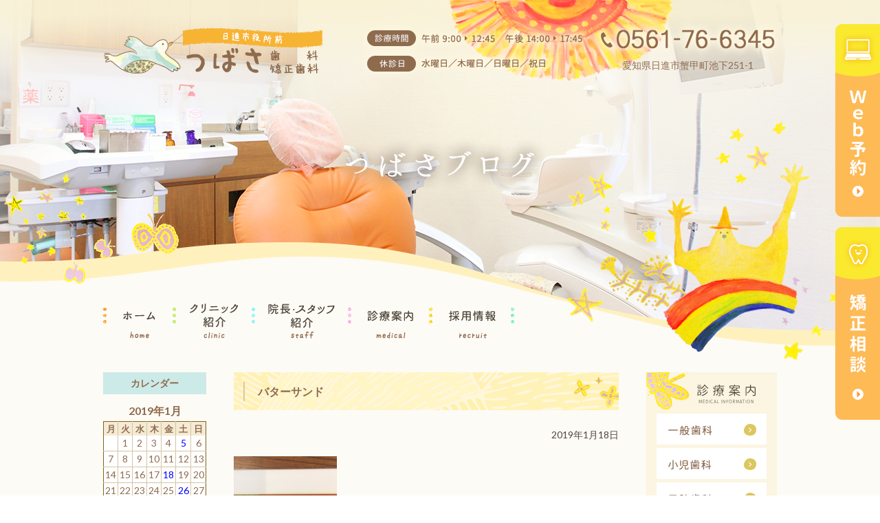

--- FILE ---
content_type: text/html; charset=UTF-8
request_url: https://tsubasa-kyousei.com/2019/01/18/%E3%83%90%E3%82%BF%E3%83%BC%E3%82%B5%E3%83%B3%E3%83%89/
body_size: 12108
content:
<!doctype html>
<html lang="ja">
<head>
<meta charset="UTF-8">
<!--<meta name="viewport" content="width=device-width,initial-scale=1">-->
<meta name="viewport" content="width=1200">

	<!-- ファビコン -->
<link rel="icon" href="https://tsubasa-kyousei.com/wp-content/themes/pc/images/favicon.ico">
<!-- スマホ用アイコン -->
<link rel="apple-touch-icon" sizes="180x180" href="https://tsubasa-kyousei.com/wp-content/themes/pc/images/apple-touch-icon.png">


<link rel="stylesheet" type="text/css" href="https://tsubasa-kyousei.com/wp-content/themes/pc/css/sanitize.css"/>
<link rel="stylesheet" type="text/css" href="https://tsubasa-kyousei.com/wp-content/themes/pc/css/perfect-scrollbar.min.css"/>
<link rel="stylesheet" type="text/css" href="https://tsubasa-kyousei.com/wp-content/themes/pc/lower-style.css"/>
<link rel="stylesheet" type="text/css" href="https://tsubasa-kyousei.com/wp-content/themes/pc/style.css"/>
<script src="//ajax.googleapis.com/ajax/libs/jquery/1.11.0/jquery.min.js"></script>
<script src="https://tsubasa-kyousei.com/wp-content/themes/pc/js/imgLiquid-min.js"></script>
<script src="https://maps.google.com/maps/api/js?key=AIzaSyDzFm4soTVcYCkqly-EKRihXhUO0jv886s"></script>
<script src="https://use.fontawesome.com/0c5f90be58.js"></script>
<script src="https://tsubasa-kyousei.com/wp-content/themes/pc/js/perfect-scrollbar.jquery.min.js"></script>
<script src="https://tsubasa-kyousei.com/wp-content/themes/pc/js/script.js"></script>

		<!-- All in One SEO 4.9.3 - aioseo.com -->
		<title>バターサンド | 日進市の歯医者｜つばさ歯科矯正歯科</title>
	<meta name="robots" content="max-image-preview:large" />
	<meta name="author" content="customer"/>
	<link rel="canonical" href="https://tsubasa-kyousei.com/2019/01/18/%e3%83%90%e3%82%bf%e3%83%bc%e3%82%b5%e3%83%b3%e3%83%89/" />
	<meta name="generator" content="All in One SEO (AIOSEO) 4.9.3" />
		<meta property="og:locale" content="ja_JP" />
		<meta property="og:site_name" content="日進市の歯医者｜つばさ歯科矯正歯科 | 日進市つばさ歯科・矯正歯科の公式ホームページです" />
		<meta property="og:type" content="article" />
		<meta property="og:title" content="バターサンド | 日進市の歯医者｜つばさ歯科矯正歯科" />
		<meta property="og:url" content="https://tsubasa-kyousei.com/2019/01/18/%e3%83%90%e3%82%bf%e3%83%bc%e3%82%b5%e3%83%b3%e3%83%89/" />
		<meta property="article:published_time" content="2019-01-18T03:31:25+00:00" />
		<meta property="article:modified_time" content="2019-01-18T03:31:25+00:00" />
		<meta name="twitter:card" content="summary" />
		<meta name="twitter:title" content="バターサンド | 日進市の歯医者｜つばさ歯科矯正歯科" />
		<script type="application/ld+json" class="aioseo-schema">
			{"@context":"https:\/\/schema.org","@graph":[{"@type":"Article","@id":"https:\/\/tsubasa-kyousei.com\/2019\/01\/18\/%e3%83%90%e3%82%bf%e3%83%bc%e3%82%b5%e3%83%b3%e3%83%89\/#article","name":"\u30d0\u30bf\u30fc\u30b5\u30f3\u30c9 | \u65e5\u9032\u5e02\u306e\u6b6f\u533b\u8005\uff5c\u3064\u3070\u3055\u6b6f\u79d1\u77ef\u6b63\u6b6f\u79d1","headline":"\u30d0\u30bf\u30fc\u30b5\u30f3\u30c9","author":{"@id":"https:\/\/tsubasa-kyousei.com\/author\/customer\/#author"},"publisher":{"@id":"https:\/\/tsubasa-kyousei.com\/#organization"},"image":{"@type":"ImageObject","url":"https:\/\/tsubasa-kyousei.com\/wp-content\/uploads\/2019\/01\/0d40a5e4a645fc6b96e767d64ac0878e-3-e1547781948299.png","@id":"https:\/\/tsubasa-kyousei.com\/2019\/01\/18\/%e3%83%90%e3%82%bf%e3%83%bc%e3%82%b5%e3%83%b3%e3%83%89\/#articleImage","width":640,"height":640},"datePublished":"2019-01-18T12:31:25+09:00","dateModified":"2019-01-18T12:31:25+09:00","inLanguage":"ja","mainEntityOfPage":{"@id":"https:\/\/tsubasa-kyousei.com\/2019\/01\/18\/%e3%83%90%e3%82%bf%e3%83%bc%e3%82%b5%e3%83%b3%e3%83%89\/#webpage"},"isPartOf":{"@id":"https:\/\/tsubasa-kyousei.com\/2019\/01\/18\/%e3%83%90%e3%82%bf%e3%83%bc%e3%82%b5%e3%83%b3%e3%83%89\/#webpage"},"articleSection":"blog"},{"@type":"BreadcrumbList","@id":"https:\/\/tsubasa-kyousei.com\/2019\/01\/18\/%e3%83%90%e3%82%bf%e3%83%bc%e3%82%b5%e3%83%b3%e3%83%89\/#breadcrumblist","itemListElement":[{"@type":"ListItem","@id":"https:\/\/tsubasa-kyousei.com#listItem","position":1,"name":"Home","item":"https:\/\/tsubasa-kyousei.com","nextItem":{"@type":"ListItem","@id":"https:\/\/tsubasa-kyousei.com\/category\/blog\/#listItem","name":"blog"}},{"@type":"ListItem","@id":"https:\/\/tsubasa-kyousei.com\/category\/blog\/#listItem","position":2,"name":"blog","item":"https:\/\/tsubasa-kyousei.com\/category\/blog\/","nextItem":{"@type":"ListItem","@id":"https:\/\/tsubasa-kyousei.com\/2019\/01\/18\/%e3%83%90%e3%82%bf%e3%83%bc%e3%82%b5%e3%83%b3%e3%83%89\/#listItem","name":"\u30d0\u30bf\u30fc\u30b5\u30f3\u30c9"},"previousItem":{"@type":"ListItem","@id":"https:\/\/tsubasa-kyousei.com#listItem","name":"Home"}},{"@type":"ListItem","@id":"https:\/\/tsubasa-kyousei.com\/2019\/01\/18\/%e3%83%90%e3%82%bf%e3%83%bc%e3%82%b5%e3%83%b3%e3%83%89\/#listItem","position":3,"name":"\u30d0\u30bf\u30fc\u30b5\u30f3\u30c9","previousItem":{"@type":"ListItem","@id":"https:\/\/tsubasa-kyousei.com\/category\/blog\/#listItem","name":"blog"}}]},{"@type":"Organization","@id":"https:\/\/tsubasa-kyousei.com\/#organization","name":"\u65e5\u9032\u5e02\u306e\u6b6f\u533b\u8005\uff5c\u3064\u3070\u3055\u6b6f\u79d1\u77ef\u6b63\u6b6f\u79d1","description":"\u65e5\u9032\u5e02\u3064\u3070\u3055\u6b6f\u79d1\u30fb\u77ef\u6b63\u6b6f\u79d1\u306e\u516c\u5f0f\u30db\u30fc\u30e0\u30da\u30fc\u30b8\u3067\u3059","url":"https:\/\/tsubasa-kyousei.com\/"},{"@type":"Person","@id":"https:\/\/tsubasa-kyousei.com\/author\/customer\/#author","url":"https:\/\/tsubasa-kyousei.com\/author\/customer\/","name":"customer","image":{"@type":"ImageObject","@id":"https:\/\/tsubasa-kyousei.com\/2019\/01\/18\/%e3%83%90%e3%82%bf%e3%83%bc%e3%82%b5%e3%83%b3%e3%83%89\/#authorImage","url":"https:\/\/secure.gravatar.com\/avatar\/d6c06bc9cf7b87e3cb35cf98a7ca6b70?s=96&d=mm&r=g","width":96,"height":96,"caption":"customer"}},{"@type":"WebPage","@id":"https:\/\/tsubasa-kyousei.com\/2019\/01\/18\/%e3%83%90%e3%82%bf%e3%83%bc%e3%82%b5%e3%83%b3%e3%83%89\/#webpage","url":"https:\/\/tsubasa-kyousei.com\/2019\/01\/18\/%e3%83%90%e3%82%bf%e3%83%bc%e3%82%b5%e3%83%b3%e3%83%89\/","name":"\u30d0\u30bf\u30fc\u30b5\u30f3\u30c9 | \u65e5\u9032\u5e02\u306e\u6b6f\u533b\u8005\uff5c\u3064\u3070\u3055\u6b6f\u79d1\u77ef\u6b63\u6b6f\u79d1","inLanguage":"ja","isPartOf":{"@id":"https:\/\/tsubasa-kyousei.com\/#website"},"breadcrumb":{"@id":"https:\/\/tsubasa-kyousei.com\/2019\/01\/18\/%e3%83%90%e3%82%bf%e3%83%bc%e3%82%b5%e3%83%b3%e3%83%89\/#breadcrumblist"},"author":{"@id":"https:\/\/tsubasa-kyousei.com\/author\/customer\/#author"},"creator":{"@id":"https:\/\/tsubasa-kyousei.com\/author\/customer\/#author"},"datePublished":"2019-01-18T12:31:25+09:00","dateModified":"2019-01-18T12:31:25+09:00"},{"@type":"WebSite","@id":"https:\/\/tsubasa-kyousei.com\/#website","url":"https:\/\/tsubasa-kyousei.com\/","name":"\u65e5\u9032\u5e02\u306e\u6b6f\u533b\u8005\uff5c\u3064\u3070\u3055\u6b6f\u79d1\u77ef\u6b63\u6b6f\u79d1","description":"\u65e5\u9032\u5e02\u3064\u3070\u3055\u6b6f\u79d1\u30fb\u77ef\u6b63\u6b6f\u79d1\u306e\u516c\u5f0f\u30db\u30fc\u30e0\u30da\u30fc\u30b8\u3067\u3059","inLanguage":"ja","publisher":{"@id":"https:\/\/tsubasa-kyousei.com\/#organization"}}]}
		</script>
		<!-- All in One SEO -->

<link rel="alternate" type="application/rss+xml" title="日進市の歯医者｜つばさ歯科矯正歯科 &raquo; バターサンド のコメントのフィード" href="https://tsubasa-kyousei.com/2019/01/18/%e3%83%90%e3%82%bf%e3%83%bc%e3%82%b5%e3%83%b3%e3%83%89/feed/" />
<script type="text/javascript">
window._wpemojiSettings = {"baseUrl":"https:\/\/s.w.org\/images\/core\/emoji\/14.0.0\/72x72\/","ext":".png","svgUrl":"https:\/\/s.w.org\/images\/core\/emoji\/14.0.0\/svg\/","svgExt":".svg","source":{"concatemoji":"https:\/\/tsubasa-kyousei.com\/wp-includes\/js\/wp-emoji-release.min.js?ver=6.3.7"}};
/*! This file is auto-generated */
!function(i,n){var o,s,e;function c(e){try{var t={supportTests:e,timestamp:(new Date).valueOf()};sessionStorage.setItem(o,JSON.stringify(t))}catch(e){}}function p(e,t,n){e.clearRect(0,0,e.canvas.width,e.canvas.height),e.fillText(t,0,0);var t=new Uint32Array(e.getImageData(0,0,e.canvas.width,e.canvas.height).data),r=(e.clearRect(0,0,e.canvas.width,e.canvas.height),e.fillText(n,0,0),new Uint32Array(e.getImageData(0,0,e.canvas.width,e.canvas.height).data));return t.every(function(e,t){return e===r[t]})}function u(e,t,n){switch(t){case"flag":return n(e,"\ud83c\udff3\ufe0f\u200d\u26a7\ufe0f","\ud83c\udff3\ufe0f\u200b\u26a7\ufe0f")?!1:!n(e,"\ud83c\uddfa\ud83c\uddf3","\ud83c\uddfa\u200b\ud83c\uddf3")&&!n(e,"\ud83c\udff4\udb40\udc67\udb40\udc62\udb40\udc65\udb40\udc6e\udb40\udc67\udb40\udc7f","\ud83c\udff4\u200b\udb40\udc67\u200b\udb40\udc62\u200b\udb40\udc65\u200b\udb40\udc6e\u200b\udb40\udc67\u200b\udb40\udc7f");case"emoji":return!n(e,"\ud83e\udef1\ud83c\udffb\u200d\ud83e\udef2\ud83c\udfff","\ud83e\udef1\ud83c\udffb\u200b\ud83e\udef2\ud83c\udfff")}return!1}function f(e,t,n){var r="undefined"!=typeof WorkerGlobalScope&&self instanceof WorkerGlobalScope?new OffscreenCanvas(300,150):i.createElement("canvas"),a=r.getContext("2d",{willReadFrequently:!0}),o=(a.textBaseline="top",a.font="600 32px Arial",{});return e.forEach(function(e){o[e]=t(a,e,n)}),o}function t(e){var t=i.createElement("script");t.src=e,t.defer=!0,i.head.appendChild(t)}"undefined"!=typeof Promise&&(o="wpEmojiSettingsSupports",s=["flag","emoji"],n.supports={everything:!0,everythingExceptFlag:!0},e=new Promise(function(e){i.addEventListener("DOMContentLoaded",e,{once:!0})}),new Promise(function(t){var n=function(){try{var e=JSON.parse(sessionStorage.getItem(o));if("object"==typeof e&&"number"==typeof e.timestamp&&(new Date).valueOf()<e.timestamp+604800&&"object"==typeof e.supportTests)return e.supportTests}catch(e){}return null}();if(!n){if("undefined"!=typeof Worker&&"undefined"!=typeof OffscreenCanvas&&"undefined"!=typeof URL&&URL.createObjectURL&&"undefined"!=typeof Blob)try{var e="postMessage("+f.toString()+"("+[JSON.stringify(s),u.toString(),p.toString()].join(",")+"));",r=new Blob([e],{type:"text/javascript"}),a=new Worker(URL.createObjectURL(r),{name:"wpTestEmojiSupports"});return void(a.onmessage=function(e){c(n=e.data),a.terminate(),t(n)})}catch(e){}c(n=f(s,u,p))}t(n)}).then(function(e){for(var t in e)n.supports[t]=e[t],n.supports.everything=n.supports.everything&&n.supports[t],"flag"!==t&&(n.supports.everythingExceptFlag=n.supports.everythingExceptFlag&&n.supports[t]);n.supports.everythingExceptFlag=n.supports.everythingExceptFlag&&!n.supports.flag,n.DOMReady=!1,n.readyCallback=function(){n.DOMReady=!0}}).then(function(){return e}).then(function(){var e;n.supports.everything||(n.readyCallback(),(e=n.source||{}).concatemoji?t(e.concatemoji):e.wpemoji&&e.twemoji&&(t(e.twemoji),t(e.wpemoji)))}))}((window,document),window._wpemojiSettings);
</script>
<style type="text/css">
img.wp-smiley,
img.emoji {
	display: inline !important;
	border: none !important;
	box-shadow: none !important;
	height: 1em !important;
	width: 1em !important;
	margin: 0 0.07em !important;
	vertical-align: -0.1em !important;
	background: none !important;
	padding: 0 !important;
}
</style>
	<link rel='stylesheet' id='wp-block-library-css' href='https://tsubasa-kyousei.com/wp-includes/css/dist/block-library/style.min.css?ver=6.3.7' type='text/css' media='all' />
<link rel='stylesheet' id='aioseo/css/src/vue/standalone/blocks/table-of-contents/global.scss-css' href='https://tsubasa-kyousei.com/wp-content/plugins/all-in-one-seo-pack/dist/Lite/assets/css/table-of-contents/global.e90f6d47.css?ver=4.9.3' type='text/css' media='all' />
<style id='classic-theme-styles-inline-css' type='text/css'>
/*! This file is auto-generated */
.wp-block-button__link{color:#fff;background-color:#32373c;border-radius:9999px;box-shadow:none;text-decoration:none;padding:calc(.667em + 2px) calc(1.333em + 2px);font-size:1.125em}.wp-block-file__button{background:#32373c;color:#fff;text-decoration:none}
</style>
<style id='global-styles-inline-css' type='text/css'>
body{--wp--preset--color--black: #000000;--wp--preset--color--cyan-bluish-gray: #abb8c3;--wp--preset--color--white: #ffffff;--wp--preset--color--pale-pink: #f78da7;--wp--preset--color--vivid-red: #cf2e2e;--wp--preset--color--luminous-vivid-orange: #ff6900;--wp--preset--color--luminous-vivid-amber: #fcb900;--wp--preset--color--light-green-cyan: #7bdcb5;--wp--preset--color--vivid-green-cyan: #00d084;--wp--preset--color--pale-cyan-blue: #8ed1fc;--wp--preset--color--vivid-cyan-blue: #0693e3;--wp--preset--color--vivid-purple: #9b51e0;--wp--preset--gradient--vivid-cyan-blue-to-vivid-purple: linear-gradient(135deg,rgba(6,147,227,1) 0%,rgb(155,81,224) 100%);--wp--preset--gradient--light-green-cyan-to-vivid-green-cyan: linear-gradient(135deg,rgb(122,220,180) 0%,rgb(0,208,130) 100%);--wp--preset--gradient--luminous-vivid-amber-to-luminous-vivid-orange: linear-gradient(135deg,rgba(252,185,0,1) 0%,rgba(255,105,0,1) 100%);--wp--preset--gradient--luminous-vivid-orange-to-vivid-red: linear-gradient(135deg,rgba(255,105,0,1) 0%,rgb(207,46,46) 100%);--wp--preset--gradient--very-light-gray-to-cyan-bluish-gray: linear-gradient(135deg,rgb(238,238,238) 0%,rgb(169,184,195) 100%);--wp--preset--gradient--cool-to-warm-spectrum: linear-gradient(135deg,rgb(74,234,220) 0%,rgb(151,120,209) 20%,rgb(207,42,186) 40%,rgb(238,44,130) 60%,rgb(251,105,98) 80%,rgb(254,248,76) 100%);--wp--preset--gradient--blush-light-purple: linear-gradient(135deg,rgb(255,206,236) 0%,rgb(152,150,240) 100%);--wp--preset--gradient--blush-bordeaux: linear-gradient(135deg,rgb(254,205,165) 0%,rgb(254,45,45) 50%,rgb(107,0,62) 100%);--wp--preset--gradient--luminous-dusk: linear-gradient(135deg,rgb(255,203,112) 0%,rgb(199,81,192) 50%,rgb(65,88,208) 100%);--wp--preset--gradient--pale-ocean: linear-gradient(135deg,rgb(255,245,203) 0%,rgb(182,227,212) 50%,rgb(51,167,181) 100%);--wp--preset--gradient--electric-grass: linear-gradient(135deg,rgb(202,248,128) 0%,rgb(113,206,126) 100%);--wp--preset--gradient--midnight: linear-gradient(135deg,rgb(2,3,129) 0%,rgb(40,116,252) 100%);--wp--preset--font-size--small: 13px;--wp--preset--font-size--medium: 20px;--wp--preset--font-size--large: 36px;--wp--preset--font-size--x-large: 42px;--wp--preset--spacing--20: 0.44rem;--wp--preset--spacing--30: 0.67rem;--wp--preset--spacing--40: 1rem;--wp--preset--spacing--50: 1.5rem;--wp--preset--spacing--60: 2.25rem;--wp--preset--spacing--70: 3.38rem;--wp--preset--spacing--80: 5.06rem;--wp--preset--shadow--natural: 6px 6px 9px rgba(0, 0, 0, 0.2);--wp--preset--shadow--deep: 12px 12px 50px rgba(0, 0, 0, 0.4);--wp--preset--shadow--sharp: 6px 6px 0px rgba(0, 0, 0, 0.2);--wp--preset--shadow--outlined: 6px 6px 0px -3px rgba(255, 255, 255, 1), 6px 6px rgba(0, 0, 0, 1);--wp--preset--shadow--crisp: 6px 6px 0px rgba(0, 0, 0, 1);}:where(.is-layout-flex){gap: 0.5em;}:where(.is-layout-grid){gap: 0.5em;}body .is-layout-flow > .alignleft{float: left;margin-inline-start: 0;margin-inline-end: 2em;}body .is-layout-flow > .alignright{float: right;margin-inline-start: 2em;margin-inline-end: 0;}body .is-layout-flow > .aligncenter{margin-left: auto !important;margin-right: auto !important;}body .is-layout-constrained > .alignleft{float: left;margin-inline-start: 0;margin-inline-end: 2em;}body .is-layout-constrained > .alignright{float: right;margin-inline-start: 2em;margin-inline-end: 0;}body .is-layout-constrained > .aligncenter{margin-left: auto !important;margin-right: auto !important;}body .is-layout-constrained > :where(:not(.alignleft):not(.alignright):not(.alignfull)){max-width: var(--wp--style--global--content-size);margin-left: auto !important;margin-right: auto !important;}body .is-layout-constrained > .alignwide{max-width: var(--wp--style--global--wide-size);}body .is-layout-flex{display: flex;}body .is-layout-flex{flex-wrap: wrap;align-items: center;}body .is-layout-flex > *{margin: 0;}body .is-layout-grid{display: grid;}body .is-layout-grid > *{margin: 0;}:where(.wp-block-columns.is-layout-flex){gap: 2em;}:where(.wp-block-columns.is-layout-grid){gap: 2em;}:where(.wp-block-post-template.is-layout-flex){gap: 1.25em;}:where(.wp-block-post-template.is-layout-grid){gap: 1.25em;}.has-black-color{color: var(--wp--preset--color--black) !important;}.has-cyan-bluish-gray-color{color: var(--wp--preset--color--cyan-bluish-gray) !important;}.has-white-color{color: var(--wp--preset--color--white) !important;}.has-pale-pink-color{color: var(--wp--preset--color--pale-pink) !important;}.has-vivid-red-color{color: var(--wp--preset--color--vivid-red) !important;}.has-luminous-vivid-orange-color{color: var(--wp--preset--color--luminous-vivid-orange) !important;}.has-luminous-vivid-amber-color{color: var(--wp--preset--color--luminous-vivid-amber) !important;}.has-light-green-cyan-color{color: var(--wp--preset--color--light-green-cyan) !important;}.has-vivid-green-cyan-color{color: var(--wp--preset--color--vivid-green-cyan) !important;}.has-pale-cyan-blue-color{color: var(--wp--preset--color--pale-cyan-blue) !important;}.has-vivid-cyan-blue-color{color: var(--wp--preset--color--vivid-cyan-blue) !important;}.has-vivid-purple-color{color: var(--wp--preset--color--vivid-purple) !important;}.has-black-background-color{background-color: var(--wp--preset--color--black) !important;}.has-cyan-bluish-gray-background-color{background-color: var(--wp--preset--color--cyan-bluish-gray) !important;}.has-white-background-color{background-color: var(--wp--preset--color--white) !important;}.has-pale-pink-background-color{background-color: var(--wp--preset--color--pale-pink) !important;}.has-vivid-red-background-color{background-color: var(--wp--preset--color--vivid-red) !important;}.has-luminous-vivid-orange-background-color{background-color: var(--wp--preset--color--luminous-vivid-orange) !important;}.has-luminous-vivid-amber-background-color{background-color: var(--wp--preset--color--luminous-vivid-amber) !important;}.has-light-green-cyan-background-color{background-color: var(--wp--preset--color--light-green-cyan) !important;}.has-vivid-green-cyan-background-color{background-color: var(--wp--preset--color--vivid-green-cyan) !important;}.has-pale-cyan-blue-background-color{background-color: var(--wp--preset--color--pale-cyan-blue) !important;}.has-vivid-cyan-blue-background-color{background-color: var(--wp--preset--color--vivid-cyan-blue) !important;}.has-vivid-purple-background-color{background-color: var(--wp--preset--color--vivid-purple) !important;}.has-black-border-color{border-color: var(--wp--preset--color--black) !important;}.has-cyan-bluish-gray-border-color{border-color: var(--wp--preset--color--cyan-bluish-gray) !important;}.has-white-border-color{border-color: var(--wp--preset--color--white) !important;}.has-pale-pink-border-color{border-color: var(--wp--preset--color--pale-pink) !important;}.has-vivid-red-border-color{border-color: var(--wp--preset--color--vivid-red) !important;}.has-luminous-vivid-orange-border-color{border-color: var(--wp--preset--color--luminous-vivid-orange) !important;}.has-luminous-vivid-amber-border-color{border-color: var(--wp--preset--color--luminous-vivid-amber) !important;}.has-light-green-cyan-border-color{border-color: var(--wp--preset--color--light-green-cyan) !important;}.has-vivid-green-cyan-border-color{border-color: var(--wp--preset--color--vivid-green-cyan) !important;}.has-pale-cyan-blue-border-color{border-color: var(--wp--preset--color--pale-cyan-blue) !important;}.has-vivid-cyan-blue-border-color{border-color: var(--wp--preset--color--vivid-cyan-blue) !important;}.has-vivid-purple-border-color{border-color: var(--wp--preset--color--vivid-purple) !important;}.has-vivid-cyan-blue-to-vivid-purple-gradient-background{background: var(--wp--preset--gradient--vivid-cyan-blue-to-vivid-purple) !important;}.has-light-green-cyan-to-vivid-green-cyan-gradient-background{background: var(--wp--preset--gradient--light-green-cyan-to-vivid-green-cyan) !important;}.has-luminous-vivid-amber-to-luminous-vivid-orange-gradient-background{background: var(--wp--preset--gradient--luminous-vivid-amber-to-luminous-vivid-orange) !important;}.has-luminous-vivid-orange-to-vivid-red-gradient-background{background: var(--wp--preset--gradient--luminous-vivid-orange-to-vivid-red) !important;}.has-very-light-gray-to-cyan-bluish-gray-gradient-background{background: var(--wp--preset--gradient--very-light-gray-to-cyan-bluish-gray) !important;}.has-cool-to-warm-spectrum-gradient-background{background: var(--wp--preset--gradient--cool-to-warm-spectrum) !important;}.has-blush-light-purple-gradient-background{background: var(--wp--preset--gradient--blush-light-purple) !important;}.has-blush-bordeaux-gradient-background{background: var(--wp--preset--gradient--blush-bordeaux) !important;}.has-luminous-dusk-gradient-background{background: var(--wp--preset--gradient--luminous-dusk) !important;}.has-pale-ocean-gradient-background{background: var(--wp--preset--gradient--pale-ocean) !important;}.has-electric-grass-gradient-background{background: var(--wp--preset--gradient--electric-grass) !important;}.has-midnight-gradient-background{background: var(--wp--preset--gradient--midnight) !important;}.has-small-font-size{font-size: var(--wp--preset--font-size--small) !important;}.has-medium-font-size{font-size: var(--wp--preset--font-size--medium) !important;}.has-large-font-size{font-size: var(--wp--preset--font-size--large) !important;}.has-x-large-font-size{font-size: var(--wp--preset--font-size--x-large) !important;}
.wp-block-navigation a:where(:not(.wp-element-button)){color: inherit;}
:where(.wp-block-post-template.is-layout-flex){gap: 1.25em;}:where(.wp-block-post-template.is-layout-grid){gap: 1.25em;}
:where(.wp-block-columns.is-layout-flex){gap: 2em;}:where(.wp-block-columns.is-layout-grid){gap: 2em;}
.wp-block-pullquote{font-size: 1.5em;line-height: 1.6;}
</style>
<link rel='stylesheet' id='contact-form-7-css' href='https://tsubasa-kyousei.com/wp-content/plugins/contact-form-7/includes/css/styles.css?ver=5.9.8' type='text/css' media='all' />
<link rel='stylesheet' id='wpcf7-redirect-script-frontend-css' href='https://tsubasa-kyousei.com/wp-content/plugins/wpcf7-redirect/build/css/wpcf7-redirect-frontend.min.css?ver=1.1' type='text/css' media='all' />
<link rel='stylesheet' id='wp-pagenavi-css' href='https://tsubasa-kyousei.com/wp-content/plugins/wp-pagenavi/pagenavi-css.css?ver=2.70' type='text/css' media='all' />
<link rel='stylesheet' id='jquery-ui-smoothness-css' href='https://tsubasa-kyousei.com/wp-content/plugins/contact-form-7/includes/js/jquery-ui/themes/smoothness/jquery-ui.min.css?ver=1.12.1' type='text/css' media='screen' />
<script type='text/javascript' src='https://tsubasa-kyousei.com/wp-includes/js/jquery/jquery.min.js?ver=3.7.0' id='jquery-core-js'></script>
<script type='text/javascript' src='https://tsubasa-kyousei.com/wp-includes/js/jquery/jquery-migrate.min.js?ver=3.4.1' id='jquery-migrate-js'></script>
<link rel="https://api.w.org/" href="https://tsubasa-kyousei.com/wp-json/" /><link rel="alternate" type="application/json" href="https://tsubasa-kyousei.com/wp-json/wp/v2/posts/1221" /><link rel="EditURI" type="application/rsd+xml" title="RSD" href="https://tsubasa-kyousei.com/xmlrpc.php?rsd" />
<link rel='shortlink' href='https://tsubasa-kyousei.com/?p=1221' />
<link rel="alternate" type="application/json+oembed" href="https://tsubasa-kyousei.com/wp-json/oembed/1.0/embed?url=https%3A%2F%2Ftsubasa-kyousei.com%2F2019%2F01%2F18%2F%25e3%2583%2590%25e3%2582%25bf%25e3%2583%25bc%25e3%2582%25b5%25e3%2583%25b3%25e3%2583%2589%2F" />
<link rel="alternate" type="text/xml+oembed" href="https://tsubasa-kyousei.com/wp-json/oembed/1.0/embed?url=https%3A%2F%2Ftsubasa-kyousei.com%2F2019%2F01%2F18%2F%25e3%2583%2590%25e3%2582%25bf%25e3%2583%25bc%25e3%2582%25b5%25e3%2583%25b3%25e3%2583%2589%2F&#038;format=xml" />
<!-- Favicon Rotator -->
<link rel="shortcut icon" href="https://tsubasa-kyousei.com/wp-content/uploads/2020/04/favicon.ico" />
<!-- End Favicon Rotator -->
<style type="text/css">.recentcomments a{display:inline !important;padding:0 !important;margin:0 !important;}</style>
<script>
  (function(i,s,o,g,r,a,m){i['GoogleAnalyticsObject']=r;i[r]=i[r]||function(){
  (i[r].q=i[r].q||[]).push(arguments)},i[r].l=1*new Date();a=s.createElement(o),
  m=s.getElementsByTagName(o)[0];a.async=1;a.src=g;m.parentNode.insertBefore(a,m)
  })(window,document,'script','https://www.google-analytics.com/analytics.js','ga');

  ga('create', 'UA-103655351-1', 'auto');
  ga('send', 'pageview');

</script>
<!-- Google Tag Manager -->
<script>(function(w,d,s,l,i){w[l]=w[l]||[];w[l].push({'gtm.start':
new Date().getTime(),event:'gtm.js'});var f=d.getElementsByTagName(s)[0],
j=d.createElement(s),dl=l!='dataLayer'?'&l='+l:'';j.async=true;j.src=
'https://www.googletagmanager.com/gtm.js?id='+i+dl;f.parentNode.insertBefore(j,f);
})(window,document,'script','dataLayer','GTM-NJTQFW2');</script>
<!-- End Google Tag Manager -->
</head>

<body data-rsssl=1 onLoad="initialize();">
	<!-- Google Tag Manager (noscript) -->
<noscript><iframe src="https://www.googletagmanager.com/ns.html?id=GTM-NJTQFW2"
height="0" width="0" style="display:none;visibility:hidden"></iframe></noscript>
<!-- End Google Tag Manager (noscript) -->

<div id="wrap" class="blog">
	<header>
		<div class="head_top">
			<div class="inner">
				<h1><a href="https://tsubasa-kyousei.com"><img src="https://tsubasa-kyousei.com/wp-content/themes/pc/images/common/logo_head.png" alt=""></a></h1>
				<div class="time_head"><img src="https://tsubasa-kyousei.com/wp-content/themes/pc/images/common/time_head.png" alt="診療時間：午前9時～12時45分_午後14時半～17時45分_土曜午後は14時半～17時45分／休診日：水・日・祝"></div>
				<div class="tel_head"><img src="https://tsubasa-kyousei.com/wp-content/themes/pc/images/common/tel_head.png" alt="0561-76-6345">
					<p>愛知県日進市蟹甲町池下251-1</p>
				</div>
			</div>
		</div>

			<h2><img src="https://tsubasa-kyousei.com/wp-content/themes/pc/images/blog/hdg1.png" alt="バターサンド"></h2>
	
		<div class="gnav">
			<div class="nav_inner">
				<ul>
					<li><a href="https://tsubasa-kyousei.com/"><img src="https://tsubasa-kyousei.com/wp-content/themes/pc/images/common/nav01.png" alt="ホーム"></a></li>
					<li><a href="https://tsubasa-kyousei.com/clinic/"><img src="https://tsubasa-kyousei.com/wp-content/themes/pc/images/common/nav02.png" alt="クリニック紹介"></a></li>
					<li><a href="https://tsubasa-kyousei.com/staff/"><img src="https://tsubasa-kyousei.com/wp-content/themes/pc/images/common/nav03.png" alt="院長・スタッフ紹介"></a></li>
					<li><span><img src="https://tsubasa-kyousei.com/wp-content/themes/pc/images/common/nav04.png" alt="診療案内"></span>
						<div class="sub">
							<ol>
								<li><a href="https://tsubasa-kyousei.com/general/"><i class="fa fa-caret-right" aria-hidden="true"></i>一般歯科</a></li>
								<li><a href="https://tsubasa-kyousei.com/kids/"><i class="fa fa-caret-right" aria-hidden="true"></i>小児歯科</a></li>
								<li><a href="https://tsubasa-kyousei.com/orthodontic/"><i class="fa fa-caret-right" aria-hidden="true"></i>矯正歯科</a></li>
								<li><a href="https://tsubasa-kyousei.com/cosmetic/"><i class="fa fa-caret-right" aria-hidden="true"></i>審美歯科</a></li>
								<li><a href="https://tsubasa-kyousei.com/preventive/"><i class="fa fa-caret-right" aria-hidden="true"></i>予防歯科</a></li>
								<li><a href="https://tsubasa-kyousei.com/missing/"><i class="fa fa-caret-right" aria-hidden="true"></i>欠損歯の治療</a></li>
							</ol>
						</div>
					</li>
					<li><a href="https://tsubasa-kyousei.com/recruit/"><img src="https://tsubasa-kyousei.com/wp-content/themes/pc/images/common/nav05.png" alt="採用情報"></a></li>
				</ul>
			</div>
		</div>
	</header>


	<div class="fix">
		<ul>
			<li><a href="https://tsubasa-kyousei.com/reservation/"><img src="https://tsubasa-kyousei.com/wp-content/themes/pc/images/common/fix_reservation.png" alt="WEB予約"></a></li>
			<li><a href="https://tsubasa-kyousei.com/contact/"><img src="https://tsubasa-kyousei.com/wp-content/themes/pc/images/common/fix_contact.png" alt="矯正相談"></a></li>
		</ul>
	</div>
<div id="content">
	<div class="inner clearfix">
		<div class="page_main">
			<div class="post_main">
									<section>
						<h1><a href="https://tsubasa-kyousei.com/2019/01/18/%e3%83%90%e3%82%bf%e3%83%bc%e3%82%b5%e3%83%b3%e3%83%89/">バターサンド</a></h1>
						<span class="date_single">2019年1月18日</span>
						<div class="post_content"><img decoding="async" alt="" class="alignnone size-thumbnail wp-image-1220" height="150" src="https://tsubasa-kyousei.com/wp-content/uploads/2019/01/0d40a5e4a645fc6b96e767d64ac0878e-3-e1547781948299-150x150.png" width="150" srcset="https://tsubasa-kyousei.com/wp-content/uploads/2019/01/0d40a5e4a645fc6b96e767d64ac0878e-3-e1547781948299-150x150.png 150w, https://tsubasa-kyousei.com/wp-content/uploads/2019/01/0d40a5e4a645fc6b96e767d64ac0878e-3-e1547781948299-300x300.png 300w, https://tsubasa-kyousei.com/wp-content/uploads/2019/01/0d40a5e4a645fc6b96e767d64ac0878e-3-e1547781948299.png 640w" sizes="(max-width: 150px) 100vw, 150px" /><br />
年末にいただきました＾＾<br />
<br />
しっとりとしたおいしさで、ほっと一息つくお供になっていました。<br />
<br />
いつもありがとうございます。</div>
						
					</section>
												<div class="navigation">
					<p class="navileft">
						« <a href="https://tsubasa-kyousei.com/2019/01/05/%e6%98%8e%e3%81%91%e3%81%be%e3%81%97%e3%81%a6%e3%81%8a%e3%82%81%e3%81%a7%e3%81%a8%e3%81%86%e3%81%94%e3%81%96%e3%81%84%e3%81%be%e3%81%99%e3%80%82/" rel="prev">前の記事へ</a>					</p>
					<p class="navitop">
						│<a href="https://tsubasa-kyousei.com/blog/">BLOG TOP</a>│
					</p>
					<p class="naviright">
						<a href="https://tsubasa-kyousei.com/2019/01/26/%e8%80%83%e3%81%88%e4%ba%8b/" rel="next">次の記事へ</a> »					</p>
				</div>
			</div>
			<div id="sidebar">
	<h4>カレンダー</h4>
	<table id="wp-calendar" class="wp-calendar-table">
	<caption>2019年1月</caption>
	<thead>
	<tr>
		<th scope="col" title="月曜日">月</th>
		<th scope="col" title="火曜日">火</th>
		<th scope="col" title="水曜日">水</th>
		<th scope="col" title="木曜日">木</th>
		<th scope="col" title="金曜日">金</th>
		<th scope="col" title="土曜日">土</th>
		<th scope="col" title="日曜日">日</th>
	</tr>
	</thead>
	<tbody>
	<tr>
		<td colspan="1" class="pad">&nbsp;</td><td>1</td><td>2</td><td>3</td><td>4</td><td><a href="https://tsubasa-kyousei.com/2019/01/05/" aria-label="2019年1月5日 に投稿を公開">5</a></td><td>6</td>
	</tr>
	<tr>
		<td>7</td><td>8</td><td>9</td><td>10</td><td>11</td><td>12</td><td>13</td>
	</tr>
	<tr>
		<td>14</td><td>15</td><td>16</td><td>17</td><td><a href="https://tsubasa-kyousei.com/2019/01/18/" aria-label="2019年1月18日 に投稿を公開">18</a></td><td>19</td><td>20</td>
	</tr>
	<tr>
		<td>21</td><td>22</td><td>23</td><td>24</td><td>25</td><td><a href="https://tsubasa-kyousei.com/2019/01/26/" aria-label="2019年1月26日 に投稿を公開">26</a></td><td>27</td>
	</tr>
	<tr>
		<td><a href="https://tsubasa-kyousei.com/2019/01/28/" aria-label="2019年1月28日 に投稿を公開">28</a></td><td>29</td><td>30</td><td>31</td>
		<td class="pad" colspan="3">&nbsp;</td>
	</tr>
	</tbody>
	</table><nav aria-label="前と次の月" class="wp-calendar-nav">
		<span class="wp-calendar-nav-prev"><a href="https://tsubasa-kyousei.com/2018/12/">&laquo; 12月</a></span>
		<span class="pad">&nbsp;</span>
		<span class="wp-calendar-nav-next"><a href="https://tsubasa-kyousei.com/2019/02/">2月 &raquo;</a></span>
	</nav>	
	<h4>最近記事</h4>
	<ul>
			<li><a href="https://tsubasa-kyousei.com/2026/01/10/%e8%8a%8b%e3%81%ae%e3%81%a4%e3%82%8b/">
	芋のつる	</a></li>
		<li><a href="https://tsubasa-kyousei.com/2025/12/27/%e6%9c%ac%e6%97%a5%e3%81%af2025%e5%b9%b4%e3%81%ae%e6%9c%80%e7%b5%82%e8%a8%ba%e7%99%82%e6%97%a5%e3%81%a7%e3%81%97%e3%81%9f%e3%80%82/">
	本日は2025年の最終診…	</a></li>
		<li><a href="https://tsubasa-kyousei.com/2025/12/20/%e5%b9%b4%e5%86%85%e3%81%ae%e3%82%a2%e3%83%9d%e3%82%a4%e3%83%b3%e3%83%88%e3%83%a1%e3%83%b3%e3%83%88%e3%81%ab%e3%81%a4%e3%81%84%e3%81%a6/">
	年内のアポイントメントに…	</a></li>
		<li><a href="https://tsubasa-kyousei.com/2025/12/08/%e3%82%8a%e3%82%93%e3%81%94%e3%80%80%e3%82%8a%e3%82%93%e3%81%94%e3%80%80%e3%82%8a%e3%82%93%e3%81%94/">
	りんご　りんご　りんご	</a></li>
		<li><a href="https://tsubasa-kyousei.com/2025/12/02/%e3%83%a9%e3%83%95%e3%83%a9%e3%83%b3%e3%82%b9%e3%81%a8%e5%a4%a7%e3%81%8d%e3%81%aa%e6%a2%a8/">
	ラフランスと大きな梨	</a></li>
		<li><a href="https://tsubasa-kyousei.com/2025/12/02/%e3%82%80%e3%81%8e%e3%81%a1%e3%82%83%e3%82%93%e3%80%80%e3%81%a8%e3%80%80%e3%81%a9%e3%82%93%e3%81%90%e3%82%8a%e3%81%a1%e3%82%83%e3%82%93%e3%80%80%ef%bc%83%ef%bc%92/">
	”むぎちゃん”　と　”ど…	</a></li>
		<li><a href="https://tsubasa-kyousei.com/2025/11/18/%e4%bf%ae%e5%ad%a6%e6%97%85%e8%a1%8c%e3%81%ae%e3%81%8a%e5%9c%9f%e7%94%a3/">
	修学旅行のお土産	</a></li>
		<li><a href="https://tsubasa-kyousei.com/2025/11/11/%e3%81%8a%e7%b1%b3-2/">
	お米	</a></li>
		<li><a href="https://tsubasa-kyousei.com/2025/10/25/%e3%82%80%e3%81%8e%e3%81%a1%e3%82%83%e3%82%93%e3%80%80%e3%81%a8%e3%80%80%e3%81%a9%e3%82%93%e3%81%90%e3%82%8a%e3%81%a1%e3%82%83%e3%82%93/">
	”むぎちゃん”　と　”ど…	</a></li>
		<li><a href="https://tsubasa-kyousei.com/2025/10/14/%e3%81%bf%e3%81%8b%e3%82%93-4/">
	みかん	</a></li>
		</ul>
	<h4>アーカイブ</h4>
	<ul>
		<li><a href='https://tsubasa-kyousei.com/2026/01/'>2026年1月</a>&nbsp;(1)</li>
	<li><a href='https://tsubasa-kyousei.com/2025/12/'>2025年12月</a>&nbsp;(5)</li>
	<li><a href='https://tsubasa-kyousei.com/2025/11/'>2025年11月</a>&nbsp;(2)</li>
	<li><a href='https://tsubasa-kyousei.com/2025/10/'>2025年10月</a>&nbsp;(3)</li>
	<li><a href='https://tsubasa-kyousei.com/2025/09/'>2025年9月</a>&nbsp;(2)</li>
	<li><a href='https://tsubasa-kyousei.com/2025/08/'>2025年8月</a>&nbsp;(2)</li>
	<li><a href='https://tsubasa-kyousei.com/2025/07/'>2025年7月</a>&nbsp;(7)</li>
	<li><a href='https://tsubasa-kyousei.com/2025/06/'>2025年6月</a>&nbsp;(2)</li>
	<li><a href='https://tsubasa-kyousei.com/2025/05/'>2025年5月</a>&nbsp;(4)</li>
	<li><a href='https://tsubasa-kyousei.com/2025/04/'>2025年4月</a>&nbsp;(1)</li>
	<li><a href='https://tsubasa-kyousei.com/2025/03/'>2025年3月</a>&nbsp;(2)</li>
	<li><a href='https://tsubasa-kyousei.com/2025/02/'>2025年2月</a>&nbsp;(4)</li>
	<li><a href='https://tsubasa-kyousei.com/2025/01/'>2025年1月</a>&nbsp;(1)</li>
	<li><a href='https://tsubasa-kyousei.com/2024/12/'>2024年12月</a>&nbsp;(14)</li>
	<li><a href='https://tsubasa-kyousei.com/2024/11/'>2024年11月</a>&nbsp;(2)</li>
	<li><a href='https://tsubasa-kyousei.com/2024/10/'>2024年10月</a>&nbsp;(6)</li>
	<li><a href='https://tsubasa-kyousei.com/2024/08/'>2024年8月</a>&nbsp;(3)</li>
	<li><a href='https://tsubasa-kyousei.com/2024/07/'>2024年7月</a>&nbsp;(1)</li>
	<li><a href='https://tsubasa-kyousei.com/2024/06/'>2024年6月</a>&nbsp;(2)</li>
	<li><a href='https://tsubasa-kyousei.com/2024/05/'>2024年5月</a>&nbsp;(1)</li>
	<li><a href='https://tsubasa-kyousei.com/2024/04/'>2024年4月</a>&nbsp;(1)</li>
	<li><a href='https://tsubasa-kyousei.com/2024/03/'>2024年3月</a>&nbsp;(6)</li>
	<li><a href='https://tsubasa-kyousei.com/2024/02/'>2024年2月</a>&nbsp;(1)</li>
	<li><a href='https://tsubasa-kyousei.com/2024/01/'>2024年1月</a>&nbsp;(4)</li>
	<li><a href='https://tsubasa-kyousei.com/2023/12/'>2023年12月</a>&nbsp;(5)</li>
	<li><a href='https://tsubasa-kyousei.com/2023/11/'>2023年11月</a>&nbsp;(1)</li>
	<li><a href='https://tsubasa-kyousei.com/2023/10/'>2023年10月</a>&nbsp;(2)</li>
	<li><a href='https://tsubasa-kyousei.com/2023/09/'>2023年9月</a>&nbsp;(2)</li>
	<li><a href='https://tsubasa-kyousei.com/2023/08/'>2023年8月</a>&nbsp;(3)</li>
	<li><a href='https://tsubasa-kyousei.com/2023/07/'>2023年7月</a>&nbsp;(4)</li>
	<li><a href='https://tsubasa-kyousei.com/2023/06/'>2023年6月</a>&nbsp;(2)</li>
	<li><a href='https://tsubasa-kyousei.com/2023/05/'>2023年5月</a>&nbsp;(1)</li>
	<li><a href='https://tsubasa-kyousei.com/2023/04/'>2023年4月</a>&nbsp;(3)</li>
	<li><a href='https://tsubasa-kyousei.com/2023/03/'>2023年3月</a>&nbsp;(2)</li>
	<li><a href='https://tsubasa-kyousei.com/2023/02/'>2023年2月</a>&nbsp;(2)</li>
	<li><a href='https://tsubasa-kyousei.com/2023/01/'>2023年1月</a>&nbsp;(3)</li>
	<li><a href='https://tsubasa-kyousei.com/2022/12/'>2022年12月</a>&nbsp;(14)</li>
	<li><a href='https://tsubasa-kyousei.com/2022/11/'>2022年11月</a>&nbsp;(3)</li>
	<li><a href='https://tsubasa-kyousei.com/2022/10/'>2022年10月</a>&nbsp;(6)</li>
	<li><a href='https://tsubasa-kyousei.com/2022/09/'>2022年9月</a>&nbsp;(4)</li>
	<li><a href='https://tsubasa-kyousei.com/2022/08/'>2022年8月</a>&nbsp;(3)</li>
	<li><a href='https://tsubasa-kyousei.com/2022/07/'>2022年7月</a>&nbsp;(4)</li>
	<li><a href='https://tsubasa-kyousei.com/2022/06/'>2022年6月</a>&nbsp;(4)</li>
	<li><a href='https://tsubasa-kyousei.com/2022/04/'>2022年4月</a>&nbsp;(3)</li>
	<li><a href='https://tsubasa-kyousei.com/2022/03/'>2022年3月</a>&nbsp;(2)</li>
	<li><a href='https://tsubasa-kyousei.com/2022/02/'>2022年2月</a>&nbsp;(1)</li>
	<li><a href='https://tsubasa-kyousei.com/2022/01/'>2022年1月</a>&nbsp;(2)</li>
	<li><a href='https://tsubasa-kyousei.com/2021/12/'>2021年12月</a>&nbsp;(12)</li>
	<li><a href='https://tsubasa-kyousei.com/2021/11/'>2021年11月</a>&nbsp;(4)</li>
	<li><a href='https://tsubasa-kyousei.com/2021/10/'>2021年10月</a>&nbsp;(3)</li>
	<li><a href='https://tsubasa-kyousei.com/2021/09/'>2021年9月</a>&nbsp;(6)</li>
	<li><a href='https://tsubasa-kyousei.com/2021/08/'>2021年8月</a>&nbsp;(3)</li>
	<li><a href='https://tsubasa-kyousei.com/2021/07/'>2021年7月</a>&nbsp;(5)</li>
	<li><a href='https://tsubasa-kyousei.com/2021/06/'>2021年6月</a>&nbsp;(2)</li>
	<li><a href='https://tsubasa-kyousei.com/2021/05/'>2021年5月</a>&nbsp;(3)</li>
	<li><a href='https://tsubasa-kyousei.com/2021/03/'>2021年3月</a>&nbsp;(3)</li>
	<li><a href='https://tsubasa-kyousei.com/2021/02/'>2021年2月</a>&nbsp;(5)</li>
	<li><a href='https://tsubasa-kyousei.com/2021/01/'>2021年1月</a>&nbsp;(3)</li>
	<li><a href='https://tsubasa-kyousei.com/2020/12/'>2020年12月</a>&nbsp;(4)</li>
	<li><a href='https://tsubasa-kyousei.com/2020/11/'>2020年11月</a>&nbsp;(3)</li>
	<li><a href='https://tsubasa-kyousei.com/2020/10/'>2020年10月</a>&nbsp;(2)</li>
	<li><a href='https://tsubasa-kyousei.com/2020/09/'>2020年9月</a>&nbsp;(2)</li>
	<li><a href='https://tsubasa-kyousei.com/2020/08/'>2020年8月</a>&nbsp;(3)</li>
	<li><a href='https://tsubasa-kyousei.com/2020/07/'>2020年7月</a>&nbsp;(1)</li>
	<li><a href='https://tsubasa-kyousei.com/2020/06/'>2020年6月</a>&nbsp;(2)</li>
	<li><a href='https://tsubasa-kyousei.com/2020/05/'>2020年5月</a>&nbsp;(2)</li>
	<li><a href='https://tsubasa-kyousei.com/2020/04/'>2020年4月</a>&nbsp;(3)</li>
	<li><a href='https://tsubasa-kyousei.com/2020/03/'>2020年3月</a>&nbsp;(3)</li>
	<li><a href='https://tsubasa-kyousei.com/2020/02/'>2020年2月</a>&nbsp;(1)</li>
	<li><a href='https://tsubasa-kyousei.com/2020/01/'>2020年1月</a>&nbsp;(3)</li>
	<li><a href='https://tsubasa-kyousei.com/2019/12/'>2019年12月</a>&nbsp;(6)</li>
	<li><a href='https://tsubasa-kyousei.com/2019/11/'>2019年11月</a>&nbsp;(1)</li>
	<li><a href='https://tsubasa-kyousei.com/2019/10/'>2019年10月</a>&nbsp;(3)</li>
	<li><a href='https://tsubasa-kyousei.com/2019/09/'>2019年9月</a>&nbsp;(1)</li>
	<li><a href='https://tsubasa-kyousei.com/2019/08/'>2019年8月</a>&nbsp;(3)</li>
	<li><a href='https://tsubasa-kyousei.com/2019/07/'>2019年7月</a>&nbsp;(1)</li>
	<li><a href='https://tsubasa-kyousei.com/2019/06/'>2019年6月</a>&nbsp;(2)</li>
	<li><a href='https://tsubasa-kyousei.com/2019/05/'>2019年5月</a>&nbsp;(1)</li>
	<li><a href='https://tsubasa-kyousei.com/2019/04/'>2019年4月</a>&nbsp;(2)</li>
	<li><a href='https://tsubasa-kyousei.com/2019/03/'>2019年3月</a>&nbsp;(4)</li>
	<li><a href='https://tsubasa-kyousei.com/2019/02/'>2019年2月</a>&nbsp;(3)</li>
	<li><a href='https://tsubasa-kyousei.com/2019/01/'>2019年1月</a>&nbsp;(4)</li>
	<li><a href='https://tsubasa-kyousei.com/2018/12/'>2018年12月</a>&nbsp;(4)</li>
	<li><a href='https://tsubasa-kyousei.com/2018/11/'>2018年11月</a>&nbsp;(7)</li>
	<li><a href='https://tsubasa-kyousei.com/2018/10/'>2018年10月</a>&nbsp;(2)</li>
	<li><a href='https://tsubasa-kyousei.com/2018/09/'>2018年9月</a>&nbsp;(1)</li>
	<li><a href='https://tsubasa-kyousei.com/2018/08/'>2018年8月</a>&nbsp;(3)</li>
	<li><a href='https://tsubasa-kyousei.com/2018/07/'>2018年7月</a>&nbsp;(6)</li>
	<li><a href='https://tsubasa-kyousei.com/2018/06/'>2018年6月</a>&nbsp;(8)</li>
	<li><a href='https://tsubasa-kyousei.com/2018/05/'>2018年5月</a>&nbsp;(3)</li>
	<li><a href='https://tsubasa-kyousei.com/2018/04/'>2018年4月</a>&nbsp;(4)</li>
	<li><a href='https://tsubasa-kyousei.com/2018/03/'>2018年3月</a>&nbsp;(3)</li>
	<li><a href='https://tsubasa-kyousei.com/2018/02/'>2018年2月</a>&nbsp;(4)</li>
	<li><a href='https://tsubasa-kyousei.com/2018/01/'>2018年1月</a>&nbsp;(3)</li>
	<li><a href='https://tsubasa-kyousei.com/2017/12/'>2017年12月</a>&nbsp;(6)</li>
	<li><a href='https://tsubasa-kyousei.com/2017/11/'>2017年11月</a>&nbsp;(4)</li>
	<li><a href='https://tsubasa-kyousei.com/2017/10/'>2017年10月</a>&nbsp;(5)</li>
	<li><a href='https://tsubasa-kyousei.com/2017/09/'>2017年9月</a>&nbsp;(6)</li>
	<li><a href='https://tsubasa-kyousei.com/2017/08/'>2017年8月</a>&nbsp;(6)</li>
	<li><a href='https://tsubasa-kyousei.com/2017/07/'>2017年7月</a>&nbsp;(4)</li>
	<li><a href='https://tsubasa-kyousei.com/2017/06/'>2017年6月</a>&nbsp;(1)</li>
	<li><a href='https://tsubasa-kyousei.com/2017/05/'>2017年5月</a>&nbsp;(3)</li>
	<li><a href='https://tsubasa-kyousei.com/2017/04/'>2017年4月</a>&nbsp;(1)</li>
	<li><a href='https://tsubasa-kyousei.com/2017/03/'>2017年3月</a>&nbsp;(4)</li>
	<li><a href='https://tsubasa-kyousei.com/2017/02/'>2017年2月</a>&nbsp;(3)</li>
	<li><a href='https://tsubasa-kyousei.com/2016/12/'>2016年12月</a>&nbsp;(6)</li>
	<li><a href='https://tsubasa-kyousei.com/2016/11/'>2016年11月</a>&nbsp;(5)</li>
	<li><a href='https://tsubasa-kyousei.com/2016/10/'>2016年10月</a>&nbsp;(5)</li>
	<li><a href='https://tsubasa-kyousei.com/2016/09/'>2016年9月</a>&nbsp;(4)</li>
	<li><a href='https://tsubasa-kyousei.com/2016/08/'>2016年8月</a>&nbsp;(3)</li>
	<li><a href='https://tsubasa-kyousei.com/2016/07/'>2016年7月</a>&nbsp;(5)</li>
	<li><a href='https://tsubasa-kyousei.com/2016/06/'>2016年6月</a>&nbsp;(3)</li>
	<li><a href='https://tsubasa-kyousei.com/2016/05/'>2016年5月</a>&nbsp;(2)</li>
	<li><a href='https://tsubasa-kyousei.com/2016/04/'>2016年4月</a>&nbsp;(5)</li>
	<li><a href='https://tsubasa-kyousei.com/2015/12/'>2015年12月</a>&nbsp;(4)</li>
	<li><a href='https://tsubasa-kyousei.com/2015/11/'>2015年11月</a>&nbsp;(2)</li>
	<li><a href='https://tsubasa-kyousei.com/2015/10/'>2015年10月</a>&nbsp;(5)</li>
	<li><a href='https://tsubasa-kyousei.com/2015/09/'>2015年9月</a>&nbsp;(6)</li>
	<li><a href='https://tsubasa-kyousei.com/2015/08/'>2015年8月</a>&nbsp;(2)</li>
	<li><a href='https://tsubasa-kyousei.com/2014/12/'>2014年12月</a>&nbsp;(5)</li>
	<li><a href='https://tsubasa-kyousei.com/2014/11/'>2014年11月</a>&nbsp;(2)</li>
	<li><a href='https://tsubasa-kyousei.com/2014/09/'>2014年9月</a>&nbsp;(5)</li>
	</ul>
</div>
		</div><!-- / .page_main -->
		<div class="side_page">
	<div class="box_side">
		<ul>
			<li><a href="https://tsubasa-kyousei.com/general/"><img src="https://tsubasa-kyousei.com/wp-content/themes/pc/images/common/side_menu01.png" alt="一般歯科"></a></li>
			<li><a href="https://tsubasa-kyousei.com/kids/"><img src="https://tsubasa-kyousei.com/wp-content/themes/pc/images/common/side_menu02.png" alt="小児歯科"></a></li>
			<li><a href="https://tsubasa-kyousei.com/preventive"><img src="https://tsubasa-kyousei.com/wp-content/themes/pc/images/common/side_menu03.png" alt="予防歯科"></a></li>
			<li><a href="https://tsubasa-kyousei.com/cosmetic/"><img src="https://tsubasa-kyousei.com/wp-content/themes/pc/images/common/side_menu04.png" alt="審美歯科"></a></li>
			<li><a href="https://tsubasa-kyousei.com/missing/"><img src="https://tsubasa-kyousei.com/wp-content/themes/pc/images/common/side_menu05.png" alt="欠損歯の治療"></a></li>
		</ul>
		
		<div class="ttl_side01"><img src="https://tsubasa-kyousei.com/wp-content/themes/pc/images/common/side_ortho.png" alt="矯正歯科"></div>
		<p>一般的なブラケット矯正から<br>
		気付かれにくい矯正まで<br>
		様々な方法があります。</p>
		<div class="btn_side01"><a href="https://tsubasa-kyousei.com/orthodontic/"><img src="https://tsubasa-kyousei.com/wp-content/themes/pc/images/common/btn_side.png" alt=""></a></div>
		<ul>
			<li><a href="https://tsubasa-kyousei.com/invisalign/"><img src="https://tsubasa-kyousei.com/wp-content/themes/pc/images/common/bnr_side01.png" alt="invisalign"></a></li>
					</ul>
	</div>
	
	<div class="bnr_side_blog"><a href="https://tsubasa-kyousei.com/blog/"><img src="https://tsubasa-kyousei.com/wp-content/themes/pc/images/common/bnr_side03.png" alt="BLOG"></a></div>
</div>	</div>
</div>

	<footer>
		<div class="foot_main">
			<div class="page_top"><a href="#wrap"><img src="https://tsubasa-kyousei.com/wp-content/themes/pc/images/common/pagetop.png" alt="ページトップへ戻る"></a></div>
			
			<div class="foot_inner">
				<div class="row_foot">
					<div class="col_foot_logo"><img src="https://tsubasa-kyousei.com/wp-content/themes/pc/images/common/logo_foot.png" alt="つばさ歯科・矯正歯科"></div>
					<div class="col_foot_tel"><img src="https://tsubasa-kyousei.com/wp-content/themes/pc/images/common/tel_foot.png" alt="0561-76-6345">
					<p>〒470-0122 愛知県日進市蟹甲町池下251-1</p></div>
				</div>
				
				<div class="tbl_foot"><img src="https://tsubasa-kyousei.com/wp-content/themes/pc/images/common/tbl_foot.png" alt="診療時間テーブル">
				<p>休診日 ／ 水曜日・木曜日・日曜日・祝日　※祝日のある週は水曜日診療となります。</p></div>
			</div>
		</div>
		
		<div id="map"></div>
		<script>
			function initialize() {
			var latlng = new google.maps.LatLng(35.132959, 137.040228);
			var myOptions = {
				zoom: 16,
				/*拡大比率*/
				center: latlng,
				/*表示枠内の中心点*/
				disableDefaultUI: true,
				mapTypeId: google.maps.MapTypeId.ROADMAP /*表示タイプの指定*/
			};
			var map = new google.maps.Map(document.getElementById('map'), myOptions);
			var styleOptions = [{
			'stylers': [{
			'gamma': 0.8
			}, {
			'saturation': -50
			}, {
			'lightness': 20
			}]
			}]
			//地図の切り替えボタン
			var styledMapOptions = {
			name: 'モノクロ地図'
			}
			var monoType = new google.maps.StyledMapType(styleOptions, styledMapOptions);
			map.mapTypes.set('mono', monoType);
			map.setMapTypeId('mono');
			/*アイコン設定▼*/
			var icon = new google.maps.MarkerImage('https://tsubasa-kyousei.com/wp-content/themes/pc/images/common/icn_map.png',
				new google.maps.Size(81, 93), /*アイコンサイズ設定*/
				new google.maps.Point(0, 0) /*アイコン位置設定*/
			);
			var markerOptions = {
				position: latlng,
				map: map,
				icon: icon,
				title: 'つばさ歯科・矯正歯科'
			};
			var marker = new google.maps.Marker(markerOptions);　 /*アイコン設定ここまで▲*/
		}
		</script>
		
		<div class="copyright"><small>&copy; 2017 tsubasa-kyousei.com</small></div>
	</footer>
</div><!-- / #wrap -->

<script type='text/javascript' src='https://tsubasa-kyousei.com/wp-includes/js/dist/vendor/wp-polyfill-inert.min.js?ver=3.1.2' id='wp-polyfill-inert-js'></script>
<script type='text/javascript' src='https://tsubasa-kyousei.com/wp-includes/js/dist/vendor/regenerator-runtime.min.js?ver=0.13.11' id='regenerator-runtime-js'></script>
<script type='text/javascript' src='https://tsubasa-kyousei.com/wp-includes/js/dist/vendor/wp-polyfill.min.js?ver=3.15.0' id='wp-polyfill-js'></script>
<script type='text/javascript' src='https://tsubasa-kyousei.com/wp-includes/js/dist/hooks.min.js?ver=c6aec9a8d4e5a5d543a1' id='wp-hooks-js'></script>
<script type='text/javascript' src='https://tsubasa-kyousei.com/wp-includes/js/dist/i18n.min.js?ver=7701b0c3857f914212ef' id='wp-i18n-js'></script>
<script id="wp-i18n-js-after" type="text/javascript">
wp.i18n.setLocaleData( { 'text direction\u0004ltr': [ 'ltr' ] } );
</script>
<script type='text/javascript' src='https://tsubasa-kyousei.com/wp-content/plugins/contact-form-7/includes/swv/js/index.js?ver=5.9.8' id='swv-js'></script>
<script type='text/javascript' id='contact-form-7-js-extra'>
/* <![CDATA[ */
var wpcf7 = {"api":{"root":"https:\/\/tsubasa-kyousei.com\/wp-json\/","namespace":"contact-form-7\/v1"}};
/* ]]> */
</script>
<script type='text/javascript' id='contact-form-7-js-translations'>
( function( domain, translations ) {
	var localeData = translations.locale_data[ domain ] || translations.locale_data.messages;
	localeData[""].domain = domain;
	wp.i18n.setLocaleData( localeData, domain );
} )( "contact-form-7", {"translation-revision-date":"2024-07-17 08:16:16+0000","generator":"GlotPress\/4.0.1","domain":"messages","locale_data":{"messages":{"":{"domain":"messages","plural-forms":"nplurals=1; plural=0;","lang":"ja_JP"},"This contact form is placed in the wrong place.":["\u3053\u306e\u30b3\u30f3\u30bf\u30af\u30c8\u30d5\u30a9\u30fc\u30e0\u306f\u9593\u9055\u3063\u305f\u4f4d\u7f6e\u306b\u7f6e\u304b\u308c\u3066\u3044\u307e\u3059\u3002"],"Error:":["\u30a8\u30e9\u30fc:"]}},"comment":{"reference":"includes\/js\/index.js"}} );
</script>
<script type='text/javascript' src='https://tsubasa-kyousei.com/wp-content/plugins/contact-form-7/includes/js/index.js?ver=5.9.8' id='contact-form-7-js'></script>
<script type='text/javascript' id='wpcf7-redirect-script-js-extra'>
/* <![CDATA[ */
var wpcf7r = {"ajax_url":"https:\/\/tsubasa-kyousei.com\/wp-admin\/admin-ajax.php"};
/* ]]> */
</script>
<script type='text/javascript' src='https://tsubasa-kyousei.com/wp-content/plugins/wpcf7-redirect/build/js/wpcf7r-fe.js?ver=1.1' id='wpcf7-redirect-script-js'></script>
<script type='text/javascript' src='https://tsubasa-kyousei.com/wp-includes/js/jquery/ui/core.min.js?ver=1.13.2' id='jquery-ui-core-js'></script>
<script type='text/javascript' src='https://tsubasa-kyousei.com/wp-includes/js/jquery/ui/datepicker.min.js?ver=1.13.2' id='jquery-ui-datepicker-js'></script>
<script id="jquery-ui-datepicker-js-after" type="text/javascript">
jQuery(function(jQuery){jQuery.datepicker.setDefaults({"closeText":"\u9589\u3058\u308b","currentText":"\u4eca\u65e5","monthNames":["1\u6708","2\u6708","3\u6708","4\u6708","5\u6708","6\u6708","7\u6708","8\u6708","9\u6708","10\u6708","11\u6708","12\u6708"],"monthNamesShort":["1\u6708","2\u6708","3\u6708","4\u6708","5\u6708","6\u6708","7\u6708","8\u6708","9\u6708","10\u6708","11\u6708","12\u6708"],"nextText":"\u6b21","prevText":"\u524d","dayNames":["\u65e5\u66dc\u65e5","\u6708\u66dc\u65e5","\u706b\u66dc\u65e5","\u6c34\u66dc\u65e5","\u6728\u66dc\u65e5","\u91d1\u66dc\u65e5","\u571f\u66dc\u65e5"],"dayNamesShort":["\u65e5","\u6708","\u706b","\u6c34","\u6728","\u91d1","\u571f"],"dayNamesMin":["\u65e5","\u6708","\u706b","\u6c34","\u6728","\u91d1","\u571f"],"dateFormat":"yy\u5e74mm\u6708d\u65e5","firstDay":1,"isRTL":false});});
</script>
<script type='text/javascript' src='https://tsubasa-kyousei.com/wp-content/plugins/contact-form-7/includes/js/html5-fallback.js?ver=5.9.8' id='contact-form-7-html5-fallback-js'></script>
<script type='text/javascript' src='https://www.google.com/recaptcha/api.js?render=6LeU8PgUAAAAAFxpM5KG7tPBjvOq1d1e40fUXM3C&#038;ver=3.0' id='google-recaptcha-js'></script>
<script type='text/javascript' id='wpcf7-recaptcha-js-extra'>
/* <![CDATA[ */
var wpcf7_recaptcha = {"sitekey":"6LeU8PgUAAAAAFxpM5KG7tPBjvOq1d1e40fUXM3C","actions":{"homepage":"homepage","contactform":"contactform"}};
/* ]]> */
</script>
<script type='text/javascript' src='https://tsubasa-kyousei.com/wp-content/plugins/contact-form-7/modules/recaptcha/index.js?ver=5.9.8' id='wpcf7-recaptcha-js'></script>
</body>
</html>

--- FILE ---
content_type: text/html; charset=utf-8
request_url: https://www.google.com/recaptcha/api2/anchor?ar=1&k=6LeU8PgUAAAAAFxpM5KG7tPBjvOq1d1e40fUXM3C&co=aHR0cHM6Ly90c3ViYXNhLWt5b3VzZWkuY29tOjQ0Mw..&hl=en&v=N67nZn4AqZkNcbeMu4prBgzg&size=invisible&anchor-ms=20000&execute-ms=30000&cb=xyypxiagmro9
body_size: 48663
content:
<!DOCTYPE HTML><html dir="ltr" lang="en"><head><meta http-equiv="Content-Type" content="text/html; charset=UTF-8">
<meta http-equiv="X-UA-Compatible" content="IE=edge">
<title>reCAPTCHA</title>
<style type="text/css">
/* cyrillic-ext */
@font-face {
  font-family: 'Roboto';
  font-style: normal;
  font-weight: 400;
  font-stretch: 100%;
  src: url(//fonts.gstatic.com/s/roboto/v48/KFO7CnqEu92Fr1ME7kSn66aGLdTylUAMa3GUBHMdazTgWw.woff2) format('woff2');
  unicode-range: U+0460-052F, U+1C80-1C8A, U+20B4, U+2DE0-2DFF, U+A640-A69F, U+FE2E-FE2F;
}
/* cyrillic */
@font-face {
  font-family: 'Roboto';
  font-style: normal;
  font-weight: 400;
  font-stretch: 100%;
  src: url(//fonts.gstatic.com/s/roboto/v48/KFO7CnqEu92Fr1ME7kSn66aGLdTylUAMa3iUBHMdazTgWw.woff2) format('woff2');
  unicode-range: U+0301, U+0400-045F, U+0490-0491, U+04B0-04B1, U+2116;
}
/* greek-ext */
@font-face {
  font-family: 'Roboto';
  font-style: normal;
  font-weight: 400;
  font-stretch: 100%;
  src: url(//fonts.gstatic.com/s/roboto/v48/KFO7CnqEu92Fr1ME7kSn66aGLdTylUAMa3CUBHMdazTgWw.woff2) format('woff2');
  unicode-range: U+1F00-1FFF;
}
/* greek */
@font-face {
  font-family: 'Roboto';
  font-style: normal;
  font-weight: 400;
  font-stretch: 100%;
  src: url(//fonts.gstatic.com/s/roboto/v48/KFO7CnqEu92Fr1ME7kSn66aGLdTylUAMa3-UBHMdazTgWw.woff2) format('woff2');
  unicode-range: U+0370-0377, U+037A-037F, U+0384-038A, U+038C, U+038E-03A1, U+03A3-03FF;
}
/* math */
@font-face {
  font-family: 'Roboto';
  font-style: normal;
  font-weight: 400;
  font-stretch: 100%;
  src: url(//fonts.gstatic.com/s/roboto/v48/KFO7CnqEu92Fr1ME7kSn66aGLdTylUAMawCUBHMdazTgWw.woff2) format('woff2');
  unicode-range: U+0302-0303, U+0305, U+0307-0308, U+0310, U+0312, U+0315, U+031A, U+0326-0327, U+032C, U+032F-0330, U+0332-0333, U+0338, U+033A, U+0346, U+034D, U+0391-03A1, U+03A3-03A9, U+03B1-03C9, U+03D1, U+03D5-03D6, U+03F0-03F1, U+03F4-03F5, U+2016-2017, U+2034-2038, U+203C, U+2040, U+2043, U+2047, U+2050, U+2057, U+205F, U+2070-2071, U+2074-208E, U+2090-209C, U+20D0-20DC, U+20E1, U+20E5-20EF, U+2100-2112, U+2114-2115, U+2117-2121, U+2123-214F, U+2190, U+2192, U+2194-21AE, U+21B0-21E5, U+21F1-21F2, U+21F4-2211, U+2213-2214, U+2216-22FF, U+2308-230B, U+2310, U+2319, U+231C-2321, U+2336-237A, U+237C, U+2395, U+239B-23B7, U+23D0, U+23DC-23E1, U+2474-2475, U+25AF, U+25B3, U+25B7, U+25BD, U+25C1, U+25CA, U+25CC, U+25FB, U+266D-266F, U+27C0-27FF, U+2900-2AFF, U+2B0E-2B11, U+2B30-2B4C, U+2BFE, U+3030, U+FF5B, U+FF5D, U+1D400-1D7FF, U+1EE00-1EEFF;
}
/* symbols */
@font-face {
  font-family: 'Roboto';
  font-style: normal;
  font-weight: 400;
  font-stretch: 100%;
  src: url(//fonts.gstatic.com/s/roboto/v48/KFO7CnqEu92Fr1ME7kSn66aGLdTylUAMaxKUBHMdazTgWw.woff2) format('woff2');
  unicode-range: U+0001-000C, U+000E-001F, U+007F-009F, U+20DD-20E0, U+20E2-20E4, U+2150-218F, U+2190, U+2192, U+2194-2199, U+21AF, U+21E6-21F0, U+21F3, U+2218-2219, U+2299, U+22C4-22C6, U+2300-243F, U+2440-244A, U+2460-24FF, U+25A0-27BF, U+2800-28FF, U+2921-2922, U+2981, U+29BF, U+29EB, U+2B00-2BFF, U+4DC0-4DFF, U+FFF9-FFFB, U+10140-1018E, U+10190-1019C, U+101A0, U+101D0-101FD, U+102E0-102FB, U+10E60-10E7E, U+1D2C0-1D2D3, U+1D2E0-1D37F, U+1F000-1F0FF, U+1F100-1F1AD, U+1F1E6-1F1FF, U+1F30D-1F30F, U+1F315, U+1F31C, U+1F31E, U+1F320-1F32C, U+1F336, U+1F378, U+1F37D, U+1F382, U+1F393-1F39F, U+1F3A7-1F3A8, U+1F3AC-1F3AF, U+1F3C2, U+1F3C4-1F3C6, U+1F3CA-1F3CE, U+1F3D4-1F3E0, U+1F3ED, U+1F3F1-1F3F3, U+1F3F5-1F3F7, U+1F408, U+1F415, U+1F41F, U+1F426, U+1F43F, U+1F441-1F442, U+1F444, U+1F446-1F449, U+1F44C-1F44E, U+1F453, U+1F46A, U+1F47D, U+1F4A3, U+1F4B0, U+1F4B3, U+1F4B9, U+1F4BB, U+1F4BF, U+1F4C8-1F4CB, U+1F4D6, U+1F4DA, U+1F4DF, U+1F4E3-1F4E6, U+1F4EA-1F4ED, U+1F4F7, U+1F4F9-1F4FB, U+1F4FD-1F4FE, U+1F503, U+1F507-1F50B, U+1F50D, U+1F512-1F513, U+1F53E-1F54A, U+1F54F-1F5FA, U+1F610, U+1F650-1F67F, U+1F687, U+1F68D, U+1F691, U+1F694, U+1F698, U+1F6AD, U+1F6B2, U+1F6B9-1F6BA, U+1F6BC, U+1F6C6-1F6CF, U+1F6D3-1F6D7, U+1F6E0-1F6EA, U+1F6F0-1F6F3, U+1F6F7-1F6FC, U+1F700-1F7FF, U+1F800-1F80B, U+1F810-1F847, U+1F850-1F859, U+1F860-1F887, U+1F890-1F8AD, U+1F8B0-1F8BB, U+1F8C0-1F8C1, U+1F900-1F90B, U+1F93B, U+1F946, U+1F984, U+1F996, U+1F9E9, U+1FA00-1FA6F, U+1FA70-1FA7C, U+1FA80-1FA89, U+1FA8F-1FAC6, U+1FACE-1FADC, U+1FADF-1FAE9, U+1FAF0-1FAF8, U+1FB00-1FBFF;
}
/* vietnamese */
@font-face {
  font-family: 'Roboto';
  font-style: normal;
  font-weight: 400;
  font-stretch: 100%;
  src: url(//fonts.gstatic.com/s/roboto/v48/KFO7CnqEu92Fr1ME7kSn66aGLdTylUAMa3OUBHMdazTgWw.woff2) format('woff2');
  unicode-range: U+0102-0103, U+0110-0111, U+0128-0129, U+0168-0169, U+01A0-01A1, U+01AF-01B0, U+0300-0301, U+0303-0304, U+0308-0309, U+0323, U+0329, U+1EA0-1EF9, U+20AB;
}
/* latin-ext */
@font-face {
  font-family: 'Roboto';
  font-style: normal;
  font-weight: 400;
  font-stretch: 100%;
  src: url(//fonts.gstatic.com/s/roboto/v48/KFO7CnqEu92Fr1ME7kSn66aGLdTylUAMa3KUBHMdazTgWw.woff2) format('woff2');
  unicode-range: U+0100-02BA, U+02BD-02C5, U+02C7-02CC, U+02CE-02D7, U+02DD-02FF, U+0304, U+0308, U+0329, U+1D00-1DBF, U+1E00-1E9F, U+1EF2-1EFF, U+2020, U+20A0-20AB, U+20AD-20C0, U+2113, U+2C60-2C7F, U+A720-A7FF;
}
/* latin */
@font-face {
  font-family: 'Roboto';
  font-style: normal;
  font-weight: 400;
  font-stretch: 100%;
  src: url(//fonts.gstatic.com/s/roboto/v48/KFO7CnqEu92Fr1ME7kSn66aGLdTylUAMa3yUBHMdazQ.woff2) format('woff2');
  unicode-range: U+0000-00FF, U+0131, U+0152-0153, U+02BB-02BC, U+02C6, U+02DA, U+02DC, U+0304, U+0308, U+0329, U+2000-206F, U+20AC, U+2122, U+2191, U+2193, U+2212, U+2215, U+FEFF, U+FFFD;
}
/* cyrillic-ext */
@font-face {
  font-family: 'Roboto';
  font-style: normal;
  font-weight: 500;
  font-stretch: 100%;
  src: url(//fonts.gstatic.com/s/roboto/v48/KFO7CnqEu92Fr1ME7kSn66aGLdTylUAMa3GUBHMdazTgWw.woff2) format('woff2');
  unicode-range: U+0460-052F, U+1C80-1C8A, U+20B4, U+2DE0-2DFF, U+A640-A69F, U+FE2E-FE2F;
}
/* cyrillic */
@font-face {
  font-family: 'Roboto';
  font-style: normal;
  font-weight: 500;
  font-stretch: 100%;
  src: url(//fonts.gstatic.com/s/roboto/v48/KFO7CnqEu92Fr1ME7kSn66aGLdTylUAMa3iUBHMdazTgWw.woff2) format('woff2');
  unicode-range: U+0301, U+0400-045F, U+0490-0491, U+04B0-04B1, U+2116;
}
/* greek-ext */
@font-face {
  font-family: 'Roboto';
  font-style: normal;
  font-weight: 500;
  font-stretch: 100%;
  src: url(//fonts.gstatic.com/s/roboto/v48/KFO7CnqEu92Fr1ME7kSn66aGLdTylUAMa3CUBHMdazTgWw.woff2) format('woff2');
  unicode-range: U+1F00-1FFF;
}
/* greek */
@font-face {
  font-family: 'Roboto';
  font-style: normal;
  font-weight: 500;
  font-stretch: 100%;
  src: url(//fonts.gstatic.com/s/roboto/v48/KFO7CnqEu92Fr1ME7kSn66aGLdTylUAMa3-UBHMdazTgWw.woff2) format('woff2');
  unicode-range: U+0370-0377, U+037A-037F, U+0384-038A, U+038C, U+038E-03A1, U+03A3-03FF;
}
/* math */
@font-face {
  font-family: 'Roboto';
  font-style: normal;
  font-weight: 500;
  font-stretch: 100%;
  src: url(//fonts.gstatic.com/s/roboto/v48/KFO7CnqEu92Fr1ME7kSn66aGLdTylUAMawCUBHMdazTgWw.woff2) format('woff2');
  unicode-range: U+0302-0303, U+0305, U+0307-0308, U+0310, U+0312, U+0315, U+031A, U+0326-0327, U+032C, U+032F-0330, U+0332-0333, U+0338, U+033A, U+0346, U+034D, U+0391-03A1, U+03A3-03A9, U+03B1-03C9, U+03D1, U+03D5-03D6, U+03F0-03F1, U+03F4-03F5, U+2016-2017, U+2034-2038, U+203C, U+2040, U+2043, U+2047, U+2050, U+2057, U+205F, U+2070-2071, U+2074-208E, U+2090-209C, U+20D0-20DC, U+20E1, U+20E5-20EF, U+2100-2112, U+2114-2115, U+2117-2121, U+2123-214F, U+2190, U+2192, U+2194-21AE, U+21B0-21E5, U+21F1-21F2, U+21F4-2211, U+2213-2214, U+2216-22FF, U+2308-230B, U+2310, U+2319, U+231C-2321, U+2336-237A, U+237C, U+2395, U+239B-23B7, U+23D0, U+23DC-23E1, U+2474-2475, U+25AF, U+25B3, U+25B7, U+25BD, U+25C1, U+25CA, U+25CC, U+25FB, U+266D-266F, U+27C0-27FF, U+2900-2AFF, U+2B0E-2B11, U+2B30-2B4C, U+2BFE, U+3030, U+FF5B, U+FF5D, U+1D400-1D7FF, U+1EE00-1EEFF;
}
/* symbols */
@font-face {
  font-family: 'Roboto';
  font-style: normal;
  font-weight: 500;
  font-stretch: 100%;
  src: url(//fonts.gstatic.com/s/roboto/v48/KFO7CnqEu92Fr1ME7kSn66aGLdTylUAMaxKUBHMdazTgWw.woff2) format('woff2');
  unicode-range: U+0001-000C, U+000E-001F, U+007F-009F, U+20DD-20E0, U+20E2-20E4, U+2150-218F, U+2190, U+2192, U+2194-2199, U+21AF, U+21E6-21F0, U+21F3, U+2218-2219, U+2299, U+22C4-22C6, U+2300-243F, U+2440-244A, U+2460-24FF, U+25A0-27BF, U+2800-28FF, U+2921-2922, U+2981, U+29BF, U+29EB, U+2B00-2BFF, U+4DC0-4DFF, U+FFF9-FFFB, U+10140-1018E, U+10190-1019C, U+101A0, U+101D0-101FD, U+102E0-102FB, U+10E60-10E7E, U+1D2C0-1D2D3, U+1D2E0-1D37F, U+1F000-1F0FF, U+1F100-1F1AD, U+1F1E6-1F1FF, U+1F30D-1F30F, U+1F315, U+1F31C, U+1F31E, U+1F320-1F32C, U+1F336, U+1F378, U+1F37D, U+1F382, U+1F393-1F39F, U+1F3A7-1F3A8, U+1F3AC-1F3AF, U+1F3C2, U+1F3C4-1F3C6, U+1F3CA-1F3CE, U+1F3D4-1F3E0, U+1F3ED, U+1F3F1-1F3F3, U+1F3F5-1F3F7, U+1F408, U+1F415, U+1F41F, U+1F426, U+1F43F, U+1F441-1F442, U+1F444, U+1F446-1F449, U+1F44C-1F44E, U+1F453, U+1F46A, U+1F47D, U+1F4A3, U+1F4B0, U+1F4B3, U+1F4B9, U+1F4BB, U+1F4BF, U+1F4C8-1F4CB, U+1F4D6, U+1F4DA, U+1F4DF, U+1F4E3-1F4E6, U+1F4EA-1F4ED, U+1F4F7, U+1F4F9-1F4FB, U+1F4FD-1F4FE, U+1F503, U+1F507-1F50B, U+1F50D, U+1F512-1F513, U+1F53E-1F54A, U+1F54F-1F5FA, U+1F610, U+1F650-1F67F, U+1F687, U+1F68D, U+1F691, U+1F694, U+1F698, U+1F6AD, U+1F6B2, U+1F6B9-1F6BA, U+1F6BC, U+1F6C6-1F6CF, U+1F6D3-1F6D7, U+1F6E0-1F6EA, U+1F6F0-1F6F3, U+1F6F7-1F6FC, U+1F700-1F7FF, U+1F800-1F80B, U+1F810-1F847, U+1F850-1F859, U+1F860-1F887, U+1F890-1F8AD, U+1F8B0-1F8BB, U+1F8C0-1F8C1, U+1F900-1F90B, U+1F93B, U+1F946, U+1F984, U+1F996, U+1F9E9, U+1FA00-1FA6F, U+1FA70-1FA7C, U+1FA80-1FA89, U+1FA8F-1FAC6, U+1FACE-1FADC, U+1FADF-1FAE9, U+1FAF0-1FAF8, U+1FB00-1FBFF;
}
/* vietnamese */
@font-face {
  font-family: 'Roboto';
  font-style: normal;
  font-weight: 500;
  font-stretch: 100%;
  src: url(//fonts.gstatic.com/s/roboto/v48/KFO7CnqEu92Fr1ME7kSn66aGLdTylUAMa3OUBHMdazTgWw.woff2) format('woff2');
  unicode-range: U+0102-0103, U+0110-0111, U+0128-0129, U+0168-0169, U+01A0-01A1, U+01AF-01B0, U+0300-0301, U+0303-0304, U+0308-0309, U+0323, U+0329, U+1EA0-1EF9, U+20AB;
}
/* latin-ext */
@font-face {
  font-family: 'Roboto';
  font-style: normal;
  font-weight: 500;
  font-stretch: 100%;
  src: url(//fonts.gstatic.com/s/roboto/v48/KFO7CnqEu92Fr1ME7kSn66aGLdTylUAMa3KUBHMdazTgWw.woff2) format('woff2');
  unicode-range: U+0100-02BA, U+02BD-02C5, U+02C7-02CC, U+02CE-02D7, U+02DD-02FF, U+0304, U+0308, U+0329, U+1D00-1DBF, U+1E00-1E9F, U+1EF2-1EFF, U+2020, U+20A0-20AB, U+20AD-20C0, U+2113, U+2C60-2C7F, U+A720-A7FF;
}
/* latin */
@font-face {
  font-family: 'Roboto';
  font-style: normal;
  font-weight: 500;
  font-stretch: 100%;
  src: url(//fonts.gstatic.com/s/roboto/v48/KFO7CnqEu92Fr1ME7kSn66aGLdTylUAMa3yUBHMdazQ.woff2) format('woff2');
  unicode-range: U+0000-00FF, U+0131, U+0152-0153, U+02BB-02BC, U+02C6, U+02DA, U+02DC, U+0304, U+0308, U+0329, U+2000-206F, U+20AC, U+2122, U+2191, U+2193, U+2212, U+2215, U+FEFF, U+FFFD;
}
/* cyrillic-ext */
@font-face {
  font-family: 'Roboto';
  font-style: normal;
  font-weight: 900;
  font-stretch: 100%;
  src: url(//fonts.gstatic.com/s/roboto/v48/KFO7CnqEu92Fr1ME7kSn66aGLdTylUAMa3GUBHMdazTgWw.woff2) format('woff2');
  unicode-range: U+0460-052F, U+1C80-1C8A, U+20B4, U+2DE0-2DFF, U+A640-A69F, U+FE2E-FE2F;
}
/* cyrillic */
@font-face {
  font-family: 'Roboto';
  font-style: normal;
  font-weight: 900;
  font-stretch: 100%;
  src: url(//fonts.gstatic.com/s/roboto/v48/KFO7CnqEu92Fr1ME7kSn66aGLdTylUAMa3iUBHMdazTgWw.woff2) format('woff2');
  unicode-range: U+0301, U+0400-045F, U+0490-0491, U+04B0-04B1, U+2116;
}
/* greek-ext */
@font-face {
  font-family: 'Roboto';
  font-style: normal;
  font-weight: 900;
  font-stretch: 100%;
  src: url(//fonts.gstatic.com/s/roboto/v48/KFO7CnqEu92Fr1ME7kSn66aGLdTylUAMa3CUBHMdazTgWw.woff2) format('woff2');
  unicode-range: U+1F00-1FFF;
}
/* greek */
@font-face {
  font-family: 'Roboto';
  font-style: normal;
  font-weight: 900;
  font-stretch: 100%;
  src: url(//fonts.gstatic.com/s/roboto/v48/KFO7CnqEu92Fr1ME7kSn66aGLdTylUAMa3-UBHMdazTgWw.woff2) format('woff2');
  unicode-range: U+0370-0377, U+037A-037F, U+0384-038A, U+038C, U+038E-03A1, U+03A3-03FF;
}
/* math */
@font-face {
  font-family: 'Roboto';
  font-style: normal;
  font-weight: 900;
  font-stretch: 100%;
  src: url(//fonts.gstatic.com/s/roboto/v48/KFO7CnqEu92Fr1ME7kSn66aGLdTylUAMawCUBHMdazTgWw.woff2) format('woff2');
  unicode-range: U+0302-0303, U+0305, U+0307-0308, U+0310, U+0312, U+0315, U+031A, U+0326-0327, U+032C, U+032F-0330, U+0332-0333, U+0338, U+033A, U+0346, U+034D, U+0391-03A1, U+03A3-03A9, U+03B1-03C9, U+03D1, U+03D5-03D6, U+03F0-03F1, U+03F4-03F5, U+2016-2017, U+2034-2038, U+203C, U+2040, U+2043, U+2047, U+2050, U+2057, U+205F, U+2070-2071, U+2074-208E, U+2090-209C, U+20D0-20DC, U+20E1, U+20E5-20EF, U+2100-2112, U+2114-2115, U+2117-2121, U+2123-214F, U+2190, U+2192, U+2194-21AE, U+21B0-21E5, U+21F1-21F2, U+21F4-2211, U+2213-2214, U+2216-22FF, U+2308-230B, U+2310, U+2319, U+231C-2321, U+2336-237A, U+237C, U+2395, U+239B-23B7, U+23D0, U+23DC-23E1, U+2474-2475, U+25AF, U+25B3, U+25B7, U+25BD, U+25C1, U+25CA, U+25CC, U+25FB, U+266D-266F, U+27C0-27FF, U+2900-2AFF, U+2B0E-2B11, U+2B30-2B4C, U+2BFE, U+3030, U+FF5B, U+FF5D, U+1D400-1D7FF, U+1EE00-1EEFF;
}
/* symbols */
@font-face {
  font-family: 'Roboto';
  font-style: normal;
  font-weight: 900;
  font-stretch: 100%;
  src: url(//fonts.gstatic.com/s/roboto/v48/KFO7CnqEu92Fr1ME7kSn66aGLdTylUAMaxKUBHMdazTgWw.woff2) format('woff2');
  unicode-range: U+0001-000C, U+000E-001F, U+007F-009F, U+20DD-20E0, U+20E2-20E4, U+2150-218F, U+2190, U+2192, U+2194-2199, U+21AF, U+21E6-21F0, U+21F3, U+2218-2219, U+2299, U+22C4-22C6, U+2300-243F, U+2440-244A, U+2460-24FF, U+25A0-27BF, U+2800-28FF, U+2921-2922, U+2981, U+29BF, U+29EB, U+2B00-2BFF, U+4DC0-4DFF, U+FFF9-FFFB, U+10140-1018E, U+10190-1019C, U+101A0, U+101D0-101FD, U+102E0-102FB, U+10E60-10E7E, U+1D2C0-1D2D3, U+1D2E0-1D37F, U+1F000-1F0FF, U+1F100-1F1AD, U+1F1E6-1F1FF, U+1F30D-1F30F, U+1F315, U+1F31C, U+1F31E, U+1F320-1F32C, U+1F336, U+1F378, U+1F37D, U+1F382, U+1F393-1F39F, U+1F3A7-1F3A8, U+1F3AC-1F3AF, U+1F3C2, U+1F3C4-1F3C6, U+1F3CA-1F3CE, U+1F3D4-1F3E0, U+1F3ED, U+1F3F1-1F3F3, U+1F3F5-1F3F7, U+1F408, U+1F415, U+1F41F, U+1F426, U+1F43F, U+1F441-1F442, U+1F444, U+1F446-1F449, U+1F44C-1F44E, U+1F453, U+1F46A, U+1F47D, U+1F4A3, U+1F4B0, U+1F4B3, U+1F4B9, U+1F4BB, U+1F4BF, U+1F4C8-1F4CB, U+1F4D6, U+1F4DA, U+1F4DF, U+1F4E3-1F4E6, U+1F4EA-1F4ED, U+1F4F7, U+1F4F9-1F4FB, U+1F4FD-1F4FE, U+1F503, U+1F507-1F50B, U+1F50D, U+1F512-1F513, U+1F53E-1F54A, U+1F54F-1F5FA, U+1F610, U+1F650-1F67F, U+1F687, U+1F68D, U+1F691, U+1F694, U+1F698, U+1F6AD, U+1F6B2, U+1F6B9-1F6BA, U+1F6BC, U+1F6C6-1F6CF, U+1F6D3-1F6D7, U+1F6E0-1F6EA, U+1F6F0-1F6F3, U+1F6F7-1F6FC, U+1F700-1F7FF, U+1F800-1F80B, U+1F810-1F847, U+1F850-1F859, U+1F860-1F887, U+1F890-1F8AD, U+1F8B0-1F8BB, U+1F8C0-1F8C1, U+1F900-1F90B, U+1F93B, U+1F946, U+1F984, U+1F996, U+1F9E9, U+1FA00-1FA6F, U+1FA70-1FA7C, U+1FA80-1FA89, U+1FA8F-1FAC6, U+1FACE-1FADC, U+1FADF-1FAE9, U+1FAF0-1FAF8, U+1FB00-1FBFF;
}
/* vietnamese */
@font-face {
  font-family: 'Roboto';
  font-style: normal;
  font-weight: 900;
  font-stretch: 100%;
  src: url(//fonts.gstatic.com/s/roboto/v48/KFO7CnqEu92Fr1ME7kSn66aGLdTylUAMa3OUBHMdazTgWw.woff2) format('woff2');
  unicode-range: U+0102-0103, U+0110-0111, U+0128-0129, U+0168-0169, U+01A0-01A1, U+01AF-01B0, U+0300-0301, U+0303-0304, U+0308-0309, U+0323, U+0329, U+1EA0-1EF9, U+20AB;
}
/* latin-ext */
@font-face {
  font-family: 'Roboto';
  font-style: normal;
  font-weight: 900;
  font-stretch: 100%;
  src: url(//fonts.gstatic.com/s/roboto/v48/KFO7CnqEu92Fr1ME7kSn66aGLdTylUAMa3KUBHMdazTgWw.woff2) format('woff2');
  unicode-range: U+0100-02BA, U+02BD-02C5, U+02C7-02CC, U+02CE-02D7, U+02DD-02FF, U+0304, U+0308, U+0329, U+1D00-1DBF, U+1E00-1E9F, U+1EF2-1EFF, U+2020, U+20A0-20AB, U+20AD-20C0, U+2113, U+2C60-2C7F, U+A720-A7FF;
}
/* latin */
@font-face {
  font-family: 'Roboto';
  font-style: normal;
  font-weight: 900;
  font-stretch: 100%;
  src: url(//fonts.gstatic.com/s/roboto/v48/KFO7CnqEu92Fr1ME7kSn66aGLdTylUAMa3yUBHMdazQ.woff2) format('woff2');
  unicode-range: U+0000-00FF, U+0131, U+0152-0153, U+02BB-02BC, U+02C6, U+02DA, U+02DC, U+0304, U+0308, U+0329, U+2000-206F, U+20AC, U+2122, U+2191, U+2193, U+2212, U+2215, U+FEFF, U+FFFD;
}

</style>
<link rel="stylesheet" type="text/css" href="https://www.gstatic.com/recaptcha/releases/N67nZn4AqZkNcbeMu4prBgzg/styles__ltr.css">
<script nonce="bh6hqiVJEjYi24PZbuC4ZQ" type="text/javascript">window['__recaptcha_api'] = 'https://www.google.com/recaptcha/api2/';</script>
<script type="text/javascript" src="https://www.gstatic.com/recaptcha/releases/N67nZn4AqZkNcbeMu4prBgzg/recaptcha__en.js" nonce="bh6hqiVJEjYi24PZbuC4ZQ">
      
    </script></head>
<body><div id="rc-anchor-alert" class="rc-anchor-alert"></div>
<input type="hidden" id="recaptcha-token" value="[base64]">
<script type="text/javascript" nonce="bh6hqiVJEjYi24PZbuC4ZQ">
      recaptcha.anchor.Main.init("[\x22ainput\x22,[\x22bgdata\x22,\x22\x22,\[base64]/[base64]/[base64]/ZyhXLGgpOnEoW04sMjEsbF0sVywwKSxoKSxmYWxzZSxmYWxzZSl9Y2F0Y2goayl7RygzNTgsVyk/[base64]/[base64]/[base64]/[base64]/[base64]/[base64]/[base64]/bmV3IEJbT10oRFswXSk6dz09Mj9uZXcgQltPXShEWzBdLERbMV0pOnc9PTM/bmV3IEJbT10oRFswXSxEWzFdLERbMl0pOnc9PTQ/[base64]/[base64]/[base64]/[base64]/[base64]\\u003d\x22,\[base64]\\u003d\x22,\x22wrITw5FBw6PDkn/[base64]/DqsKJw7PDthPCvcKCw5rCnGDDqsKewr8VTVdSAk4mwpbDtcO3awnDuhETcMOGw69qw58qw6dRN2nCh8OZOk7CrMKBOMOtw7bDvQ9Iw7/CrERPwqZhwqrDgRfDjsO9wotEGcKCwqvDrcOZw5PCnMKhwopkPQXDsChsa8O+wrnCucK4w6PDtMKUw6jCh8KqF8OaSGnCssOkwqwiIUZ8K8OfIH/CuMKkwpLCi8OHccKjwrvDgn/DkMKGwpPDjld2w4jChsK7MsOsNsOWVF5aCMKnYD1vJgbChXV9w6NaPwlYMcOIw4/Dv3PDu1TDpcOjGMOGWsOGwqfCtMKPwqfCkCcuw5hKw70gdmccwoXDt8KrN3YJSsOdwo9ZQcKnwrLClTDDlsKRL8KTeMK3QMKLWcKUw6ZXwrJzw58Pw64kwqELeTPDqRfCg0Nvw7Atw7QGPC/CqsK7woLCrsOGFXTDqSXDtcKlwrjClhJVw7rDtMKAK8KddcO0wqzDpVNMwpfCqDPDjMOSwpTCtsKOFMKyGRc1w5DCv2tIwog0wq9WO1ZGbHPDrMO7wrRBcxxLw6/CrA/DijDDrDwmPndELQAEwp50w4fChMOowp3Cn8K4dcOlw5cmwp0fwrEhwofDksOJwrfDlsKhPsKfIDs1XH5KX8OWw4dfw7MMwqc6wrDCrhY+bG1Ed8KLJ8KBSlzCusOYYG5DwqXCocOHwonCnHHDlU3CvsOxwpvCgMKxw5M/wq/[base64]/[base64]/woQvw4XCoBXCvhgERRzCtBMjwo3DjhwQQQXCmQLCncOLasK/[base64]/DocK6KC3DmkBBQB4LQsOiw4NfwqzCuVLDgcKJCcO3fsK0fG9Xwr5rXA5Melx7wpMxw4zCi8KZA8K9wr7DuF7CvsOqHMOmw6Nxw7cvw6UEUERbSAvDjgcwesKxwotSUALDocOFR2x1w5lUScOtPMOKZgYkw7Y4aMOqw77CrsKqQQ/CocOqIkkQw5EBXDsCdMKawo7Do2JwGMOuwqvCtMKXwr3ColbCgMOkw4DDr8OUfcO0wr7Ds8OiMMKkwrnDpMKgw4VYGMK1w68cw4rClwFwwrAMw51Iwo4lGDLCszp3w64xdMONRsO3fcKXw45GEMKkdMKdw5/Cq8OtH8KCw6fCmQoxVgXCsGzCgTrCoMKdwpN6wr8mwoMPHsKswqBuw6BUV27CpMO/w7nCj8KkwoLCkcOvwrLDgS7Cq8Klw4t0w4Yyw6jDsGbCqy/[base64]/X8Oyw6p4w4/Cr8KuNFQgNcOcw4DCjMKLV8OTUT7Dn2MrT8Krw6XCqBBqw5wOwp0qd0PDqcOYci7DjnVUTMO+w64qQ0zCmHfDiMKVw4jDoCvCnMKUw51wwprDjiB/JlkzA3hFw7Ebw5nCqDDCmyDDt2Zbw51JAFciIjbDlcOQNsOaw50kJC5vSjfDsMKxRWxHTmM9SsOvesKwLTJKUSTCuMOleMKHCm1QTiBMVgQKwpPDvhVHIcKawoLCjA3CryZUw6UHwoUpMGIqw53Cr23CuGvDmMKOw7NOw6YHVMOhw5sTw7vCocKnMn/DiMORZ8KDD8KTw4XDicOKwpDCoxfDoRcLJyTCowpSPk3Cj8OVw4U0wrjDtcKxwrzDkCACwpooAEDDkTkLwonDhRXDr3hRwpHDhHvDtCvCqsK8w6QFLcO6F8Knw4jDtMK8RWYIw77DmsO1JR04K8O7VRHCszcSw5TCulQHX8Ozwrx0MTrDnVZCw7/DtsO3wrsvwrB2wq7DncKuwrASVHvCvjg9wpZyw7LDt8OOXMKJwrvDusKqGE95w7h6R8O8KjXCoGFzWQ7DqMKtVx7Dk8K/w5rCkykaw6XDvMOkw7wAw6PCosO7w6HCtcK7DMK8V3BmZ8KxwrxQFVrChsOPwq/CsknDuMOcw67CqsKpRhNZfSrDuAnCvsKDQD/[base64]/w6XDmVFqXsOMVMO5wp3DmHnDr8KiwpXCoMKUbsKZw6bCgMOpw4fDrB4uJMKLK8K7BgoUGMOHcyTDiBnDgMKLYcKxasKfwq/[base64]/wp5+wpvCt0HCiCQGw5hHKSs7YsKbL8O3w43Cj8OrZ2vDj8K3YcKBwqsJVsKSw4wrw6bDlSQzWsO3fF4dQsOMwoo4w5jDhDzDjGEhFyfCjMKTwqFZwpvCvmnDk8KiwpdSw65lewfChBlGwoTCgMKHNMKsw4Jjw6YVYMOfUy42w4bCuyjDoMO/w6oXUQYJZkHCplLCrzYdwp3DrxzCh8OkUlfDg8KyW2bCqcKiXlwNw4XDhsOTwoXDjcORDHBYasKpw4RoNG9gwpcgP8KzW8Kww6RVccKtMQcKW8O4McKXw5vCusO9w6Ivb8OOLTvCiMOnBxnCtcKiwovDtWLCrsOcLk1/OsOBw6TDj1sWw4/CsMOmecO6wph2BsKuD03CncK1wqfChw3CnjEuwpERZ15Two/CrS5nw4JSw5DCp8Kvw5rDssO8HxcdwoBywpZyMsKNRR7CqyfCi1hAw4jCmsKsXMKyb0pFw7B7w6fCs0gPMxtfIXV8w4fCssORCsKJw7PCqcKqcyAZKWxBDnjCpgXDhsOtKlXClsO6S8O1D8Ojw5YPwqAUwpTDvEBiJsOkwqwnUMOtw5HCnsOSIMOWXw/DssKUJxfCgMOfJ8OUw5TDqmjClsOVw7LDo2jCvy7CiXvDqC0pwpoAw4g2EsOawpYVBQU7woDClSfDrcObOMKSPE7CvMKEw7fDoj5ewp4qeMO7w5I0w51QJMKBcsODwr9TC0YCNsO/w5gbfMKdwp7ChsKCDcKhOcKewoHCkEwsIyomw592TnrDhDrCuE9bwo7CrnwEJcOEwoHDsMKuw4FAw5vCnhNyOcKnasK1wqdkw7HDkMOdwoXDucKWw6LCr8O1TmfClg5WUMKcB35nacOMGMOhwqDClMOPXlTCvlbDrl/Cq1dhw5ZQwo4mfsO7wrLCtz0QLlI5wp40OHxZw4/CnBxMw5J4woZuwrhKXsOwfHoZwq3DhX/CocO/wrLCkMO7woN5LyzCsWo/w6jDpsOIwpE3wo8HwojDvznDokXCm8Kkd8KKwp4oSgBbUsOhXcKyYH5pZU5hecOMD8K7X8OSw716DgdWwqnCucO6acO6NMOOwrLCqsKRw6rClkfDkUUdWsOEXMKtHMOyC8OUOcKCwoI+wqBWw4jDhMO6OGtUfsK8wonCuC/DiwIgJsKxGB8iBlDCnm4ZHV3DpS7DvsOIw4TCiEdqwqrCq1wuXW5/WMOQwqY1wot0wqdbA0PCt0AlwrEcaV7Cvi3Ck0LDqcOvw4HChhFvHcK4wr/[base64]/CniB2eXdVfMK4D8OhUMOGWMKgwpdOw4Vww6kOecOhw4xKJ8OEK25TXMOmwrkzw7TCgFMwVjhxw49vwq/CqQtVwpPDmcO5TyE+IsKrA3vCsxXCscKhfcOECEDDhkHChcKrXsKfw6VnwrfCvcOMDGjCv8OXQGYywoEpR2DCr2vDmxPDvXLCv29Lw4MNw7lvw6A/[base64]/CusKtwp4JU0AtJwZlw7kwZcKMWkVnEng7PMOLNcKZw4IzQyXDiEkYw68hw49sw6nCqjLDosO8UwYmGMKJSAYXGxXDj11rdsKJw7sQPsKpfXbDlDklDlLDhcOrw6LCncKiw7rDrjXDs8KMBB7Cg8Odw4PDhcKsw7N/NVgcw5NnIMK+wpJlw68/KcKccz/[base64]/CvMK3w57Du2oBwobCi8Kkwplzw4xrw7jDgGQHA2jCisONWsO2w6JFw7nDojzCsBUwwqd1w6bCgmzDgjZnAcO/WVLDrMKKHSnCpB8aA8K5wo/Dg8KUQcKzJkFww6NZKsKEwp3CncKMw7bDnsKfGQ5mw6rCiSd2KMKUw7DChCETCCHDmsKzw58Nw5HDp31zQsKVwpDCvR3DgFNWw4bDs8K6w4XCo8ONw4hjLcO5IQUPYsO2UgINF0B7w6nDpnhGwr5VwpsWw7/DhRoVwpTCoDAwwrtwwo9faSzDi8K3wphSw7x2HQRZw6JJw5/CncKZOToVO3TDigPCgsKxwonClBcMw59Hw4LDsAnCg8KWw7TCnyNPw4t+w5JdS8Kswq3DkSvDsHs8eFZIwoTCiwLDsivCgw1VwqXCtQnDrmAfw5Z8w6/DgwXDo8KNX8KWw4jDscOqw4pPNgV5wq5wK8Kgw6nCqG/CksOXw6UOw6LDncKsw53DvHp3wqnDl39eG8OSajV0wo3ClMOlw4nDuh9lU8OafcOZw41XesODEFQZwpBmV8Kcw4F7wphHw5XCpmsXw4jDssKXw7rCtMOqFmEvNMOuGkjDr0jDhwtmwpXCuMKlwo7DiD7CjsKRPBnDiMKlwp7CrcO4TA/ChEHCtXg3worDj8K3fsKXccKFwp93wrXDg8Osw74pw77CtMKxw5vCniXDp1RaU8Opwr4RPi/Cq8K/[base64]/w6/DiGbCsMOTVgJcwpPDtm86BMOgQsOHwrvDt8ORw7/Dk3fDo8KYX3g3w4bDpQrCv03DpSzDkMKQwrkxwq3Cm8Ofw75RfDMQD8KmVhQSwpTCs1JSNDMidsOmfsKtwqLCp3FuwqzDpD45w4bDtsOuw5howpTCtzfCjivCrsO0ScOOEMKKw5Quwrx3w7fCk8O5eXxSdDzCkMKvw61Ew7XCjiAuwrtZbcKfw6/Dg8KGQ8Kew7fDnsO8w70ew5cpPE1Ow5QrDirCik7Ds8KlDxfCoBXDo1lqPMO9wrLDnCQOw4vCsMK/O3dbw7jDt8KEU8OQLmvDvwLCiQwuwpdOJhXCocOsw6w9dk/Dtz7Dp8OyDW7DhsKSLx5UIcK0CB5KwqvDuMOdXWkmw7xwCgYtw710Kz/DhcKRwpE3P8KBw7rCrcOUNiTCpcOOw4LCtR3DncO5w70Hw4BMDnPCkcKuMsOIWy/CisKSElLCi8OzwoNVWxgvw6w1FFVVK8OPwolEwq/Cs8Ouw7hMUxnCnU0kwohKw7pYw44hw44/w4zChMOYw70RdcKiFybDiMK7woIzwp/DmCPCn8Oqw7U4YHFmw5zChsKtw40UVwBMw4TDlnHCh8OZccKiw4bDtFgRwqtsw7wRwofCtcKlw51+akzDrRDDnSnCo8KibMOAwq0ew6vDhMOFBAjDslPCj13Djm/CmsO7AcOnK8KvKFnDpsKHwpbCt8KIWMO3w57Cv8OMDMKIOsK8esOUwoEEEMKcIcOnw6vCicKzwpEYwpBowqMjw7YZw7/[base64]/w48SwoUtwoZgwq8XXk81OXclwqEQX0HDhcK7wrU/wqDCn2PCqD/DvcOdwrbCsW3Di8K9O8KYw71zwrLCl3w5KQQ+PcKzMw4aTsKACMKjbwnChRTCn8KHETh3wqULw5l0wr7Do8OoWmkWS8Kuw6TClS7DiCjCl8KNwr/[base64]/wpjCjsKoa8KTEjvCvQ7CnxnDjUMTGsOOWQnCmsKJwq1xwocUTMKTwrXCuxvDmcONC0fCuV8WKMKpLsK7FljDnATCiHLCm0FIYMOKwrjCshJfGThTUi1zXXBjw5RsXxTDnWPCrcKEw7jClHkHYl/DokUtI3TDicO6w6k6ecKcV3okwplHa25Sw4XDmsOkw7HCpgEpwoxfdAY1w5hTw6rCgGBwwoZGO8KkwrDCjMOCw7gxw7xIKcKbwqPDucK9IsOswoDDplzDuQDCh8O3wp7DiQxvHABawpjDqSbDrMKCDiDCtD0Xw7bDpw7CqSEPw6pcwp/Dn8KgwrlCworCow/[base64]/LMKww7XCrmBKwphOJcO+KMKWwod2TcKDecKFFDFGw4phfiRfTcOWw5zDmh/[base64]/BTHCmHzDpWLDncKJw5fDjsO8wphNw5FJUQXDskrCmkTCmQ7CqsOqwoFRPsKdwqVbTcKwHsOWHcKOw7/Cu8Klw4BWw7JCw5jDmGsAw7AlwpLDp3V+XsODTMOaw5vDvcKdQzoTwrDDmRRjchBnExzDssOxdMKLZDIeR8O1QMKjwr/[base64]/w4zDt2vDnGnCicK5w6g4w63DpGV2LMObw7AYw7TCvj7DsxzDp8OCw6rDmhXCscOBwrPDnG3DhcONwqDCi8OOwp/Dl1kwdMOFw59Aw5nCh8OGRkXDvMOMcFDDvBnCmTAdwrLCqDDDg3XDrcKyKUHCgsKdw7w3JMKaGVFsATnCrWE+wpoAE0bDuGrDnsOEw5stwpJsw7dKNMO9wpY/[base64]/Hl9ialBGwr7Cp3sWMj0ddjvDlx/Dgi3Ciio0wrTDgWg9w5jCjHjCuMOmw6RFRykSQcKEI0PCpMK5wogoOVHCrFoGw7rDpsKbQ8ObYiLCggEyw7lAwpYFLMO+PcObw6XCksONwph/HX1BfkLCkQXDoCbCtcOFw5ombcKXwofDrXE6DWLCumrDhcKfwrvDmm4Xw7fCusOWI8ODBH57w7PCin1cwqhoasKdwqbCqljDusONwpVLQ8OXw4/CllnDt3PDrMODMQx7w4AxFzMbQMKGwp93BXvDgMKRwoIWw57ChMKkbxBewpNlwqrCpMOPNFwHK8KzGxJXwowVw63DuF96Q8OWw4Y0fnZxJypKFlhPw447R8KCN8OOZ3LCg8OOdy/DjkTCmcOQQMOhKGATPMOiw7VkQcOqcSXDocOXIcKbw78AwqAVJlrDvsOQbsKhUHjCm8Kww4psw6NOw4rCrsOPw6xgQ2FqX8Otw4MINsOpwr0MwocRwrpmOcKAfEXCiMOCD8KdX8OaFAXCoMORwrTCv8OZTHRLw5jDlAMoGAvDnm3Cvxo/w6PCoC/[base64]/DjGY/J8K/Vy4UfsKtwpZaIHXDm8KMwqwPSTUfw7JGb8Kbw5VaX8Oxw7rDl3MTOlIuw51gwrYwNkEJdMOmZcKSGBjDpsO0wq/CrhtMHMOdC1dLwp3CmcKBbcK/JcKmwotzw7HCrVsyw7QxchHCv0Q+w6V0FkLCnsKiWg51O0HDrcOGFX3CuzvDphZkdyRrwovDqkvDuGpswo3DmSY1wp1dwoQGHMKqw7JkCUbCuMKCwr5bJz5uKcORw6zCqVVPEBPDrDzCkMOawplJw7bDhQ/[base64]/DminCoy/CoWR6wpx2Qhl1w4TChMK1ZBDDg8O9w7TCsm5Fwr8ew6XDvBPCm8KyA8KwwobDvcK7woPClyTDscK0wrR/Bg3DocKvwqDCixB3wo0UPCfCnXoxdsOIw6TDtnFkw7tMflnDmMKzU28jSHI5w4LCo8OkWkHDgBZ9wrE7w6DCkMODZsKhLcKbw5JTw6pTB8KiwrTCscK/UgLCkWPDnR4qworCvxV8LMKTfgpvO2puwovCqMKrIllrWhDCssKKwo5Jw7bCk8OgfcKJF8KBw6LCty1vH2LDqxU0wqE+w5LDi8OuaTpjw67CvEd3w67CpMOuC8OwQsKFQTROw7HDlj/ClFnCo3RNd8Kyw7B6UgMxwrt5TinChA04eMKtwqbCsAJtw6zDgz/DnsOaw6vDtj/DoMO0JsKtw77DoDXCl8OqwrrCqm7ChzFmwrw3wrQUHnHDoMKiw6fDl8KwVsKYP3LCsMOOY2cvwoUvaA3DvTnCj0k/GsOeQ3nDggHCn8KCw4vDhcK8MzZgwqvDi8Kxw58RwqQJwqrDoSjClsO/[base64]/CusKDw5BFw6sBwqVTw4zCg8KSY8OcQGLChsKyRkIAM1DCvH80di/[base64]/DrsO1w4Alw6DCjcKew6IPV8KISsKQM8KeKMOmG3bCgxtLw7kbwoHDmgMiwqzCo8KYwojDjjk3CMOAw6UQblcJw444w4ZoD8OacsKMwo3CrSInY8ODOEbCiEcew5dJHG/[base64]/Cvwpzw5nCpcOowq0MTVtPGcKwM0rCtz3CpgYEwovCl8K0w43DkxvCpCgAC0ZQGcOUw6gGOMOfw7NZwqVSNcKkwp7DicO3w5wUw4HCgiZyMQ3Ct8OIw4lDdMKpwqPCh8OQw4zCq0kUw5N1HXQ6Q2g8w496wow1w7RzEMKQPMO5w4rDmEB8B8OHw7PDlMOjZWZXw4bDpl/[base64]/[base64]/CjHJOw79jwodxw57CvhDDsU9BfldwO8Kww74mb8OhwqvDkk3Cq8Omwq9OJsOIDHPCpcKGLCYUbBsxwrlUwqpHcWDDgsOoXGfDssKfCHJ2wo9xJcKTw6rClgrCrHnCrnbDisK2wobCh8OlYsKSaE/DrHpuw41JLsObw4Mww4gVVcKfNBDCrcOMasKHwrnDjMKYcXkuFsKTwqLDoEdSwoXCmh/[base64]/[base64]/w7TCsxnDtsOvw509bWNBwrFdw4t0w6/DlDXDq8O0w7kmwoovw7rDpEFeO0rDiCfCunNgNxMWVsKowq5xVMO/[base64]/OXJYHEvCnhTDqmbDq1kew7wmwrN9VcOzU1wzAMOsw73Cm8O2wozCkVBWwqkQRsKQJMOZQg3DmWVXwqkNNWDDhlvCv8KrwqXDm2ddEWHDli55I8OKw7R1bAlmRj59SEUUAG/Cjy7CqsKvCSvDq1LDgQfCiCHDuA3DoR/CrzLDrcOfCsKfAFfDtcOKYHYMHhFtUD7Cl0UWTCt7c8KfwobDm8O1O8OGcsOgbcK5IghUZnFFwpfCgMOyBB9Uwo3DowHCuMOzw5zDskbCiEIGw7FYwro9DMK8wpjDnCkmwovDmX3Ck8KBMMKzwq4gDsKXcSZ/[base64]/QR1eekbCicKzcMKmwq06dcK/wovCsSzCt8KIAsOCLTjDtg0IwrvDpi/[base64]/DiEjDgksDOcOCw6dpFMKzHiDCpXbDgzJOw7JyDxLDt8KvwrcRwrbDilvDpzlwOV1/[base64]/aTTCrsKAIUBzwpHCrMKMfTVKLEjDtcOEw7YEw4DDmMKbDFE1wpl8UsOBSsKUSgLCrQhAw65Aw5zCvMK7NcOqWRk0w5HCgWNiw5HDpMO/[base64]/DrBjDigV+wqROb2PDjMKVE1NNOgfDg8OowpEKC8Kow6zDm8OOw47Ck0A1QEXDj8K5wrzDuEA4wrDDrcOxwoYHwoDDtsKjwprClMK8YxwbwpDCvWfDmn4/wr/Ch8K/woQfCsKXw5V8eMKZw6ksIMKawrLCgcK3dsO2OcKMw4nCpWbDgcKBw74xOsKMFsKpecKZw4fCrMOTDsOnTAjDvxglw75Rw6TDqcO7OMK7EcOgOcOcCnEGXTDCtgDCtsKEBDMewrMuw4PDg0ZRNwDCkiN4ZsOpBMOXw7LDrsOtwr3CpFPCj17CkHNrw4TDrAvCl8Owwo/DslrDt8Khwrt/w5FJw484w7YcMS3CkCPDm35gwoPCrxsBHMOgwoFjwohBFMKOwrLCrMOFfcKAwpDDuE7DiDLCknXDvcKtIGYrwp1OGnoMwqDCoW01CVjCv8KVPcOUGW3DnsKHQcOrXsKQdXfDhCfCmsOdb3koQMOoMMKZw6zDrHLDnVITwq/DkcOkfsOxw6PDn2TDkMORw4vDt8KQPsOcwoDDkz9Jw4RCLMKBw4nDqj1KQmvCgid8w6jDhMKEecOywpbDt8KBFMKmw5B/[base64]/CuFTDsX7DuiDCoS/DgcKcbBAvw6XDigNUw7/[base64]/[base64]/DkHd5G8OVwpJMwp/[base64]/[base64]/DlMOTBVbCtVTCvxQZDyTCkMOJw5Jaw5VEwr93wqltTxnCi2HDvcOQX8OjNMKybmIgwpnCvVc4w4LCslHDvsODVsOtQi3Ci8O5wp7DrcKXwpAhw4LCk8KIwp3CqGlHwpRwK1LDp8OIw4rCvcK8RBBCEyAHwrsJa8KVw4lgHcOOwrnDv8Kkw6HDgMKLw4gUw7jDgsO/[base64]/J2PCswXDvyUIVMO0w71TZ2g6bxHCqMKOw7IId8KaeMOjRztLw4wLworCmT7CgMKUw7bDscKiw7bDtB0ewrLCvG01woTDlsKnTsKow43CuMKAVHrDtsKkRsKGd8Kzw7gkesOqcEXCssObGxHCnMOOwrPDkMKFPMKMw5nDoWbCtsO9DcKbwpslIRnDu8OJa8K+wpInw5B/w5EyAcK+Wmx1wrZZw6UdGMOiw47DiWApfcOtdCNEwpfDtMODwpocw4U2w60qw7TDhcKPVMOyMMKmwrdQwonCvX3CgMOlLk5LYsOZTsKwcFl+VUPCosOVbMKHw6QuIcK/wqRlwrgPwolHXsKmwq/CksO2wrEjHMKIX8OyayfCncKYwpTDgMK4wqDCpzZhV8K4wrbCqitvw6/[base64]/CmMOew4kdIcKpTXHCrirCiQDDicKdwp3Du3nClcKHThh/USbCuzrDrMOzAsK4T13CmsKwHFIwYsOQaXrCksKsLMO9w41cbUwNw6DDicKFw6HDuxkewpnDtcKfJcOmDcOccgHConNJVATDkEvCr1jDgjE3wqBLAsONw5oFAMOPbcKFJcO/wrx6OT3Do8Kpw7hYJsO8wrtBwpDCjzdyw5rCvChHemZqDV/DksO9w6NVwp/DhMOrwqZhwprDpGctw7kqEcK7ecOwNsKZwoDCisObKDjCsxokw5gBwowuwrQmwpt1FcOJw7jCmBoTTcOrH07CrsKXCHvCqhlMWBPDqA/DmBvCrcKawp4/w7doKFTCqB01wozCuMK0w5k3eMKEaz/DuB3DvcKiw5kkd8KSw6pOYcKzwqDCoMKJwr7Co8KVwqhBwpUzWcOXw40MwrPClxpuNMO/w5XCuCZTwrbCgcOqOAh1w6Blwo7CjsKswo5NLsKtwrRBwpXDrsOWEsKdF8Orw5glAAPClsO9w5F/ASXDqkPClAoJw6/CrVFswq/CmsOqNMKYPTYewoHCv8KyIE7Cv8KrIGDCkH3DrjHDiAIIUsOdNcKdWMOXw69dw7ZVwpLDr8KOwqPCnTjCkMOJwppIw4rCl0/Dgg9/cQR/AgDCmsOewqcCXcKiwo1pwqBUwoRBS8Okw7bClMK5MwExC8Odw4pQw5zCkT9vMcOxGXrCvcOlEMKCUsOZw5htw5ZTesO9B8KhD8Opw5rDjMKjw6vCusOyARnCjcOxwr0Cw5TDlxN/[base64]/wrY/[base64]/[base64]/ChD3CvDFFw6g2bsOKfsOmw4BtScOFTWEBwpvDhcKdesO7w7zDrG96QMKqw47CvMKtVgLDpcOkfMOFw6bDicKFLcOUTsKAwrTDuls6w6FDwp3DoWdBcMKfQilww5HCgiPCvsOrdMOUQcORw4rCnMOTaMOzwpjDhcO1wqlqeAkhwoHCksKTw4BOf8O+WcKywpR/XMKVwqZIw4rCgsOvYcOxw7HDtMKxImPDmTnDl8Klw4rCisKpRXt/LsOWdsOpwoYYwo0iLXklBhpcwqnCg1nCmcO6eRfDqQjCkmNuFyfDkA9GDcKQbMOLPk/CnH3DhcKLw7tQwrwLOTrCucKSw4kfXEzCpw/Dr295PsOow4TDmBdZw4/CisOWJnw0w57CvMOXYH/CgkQqw69fXcKMX8KBw6rDo0TDvcKGwqbCvMOvw6M2LcO9wpDChkpqw6nDiMOxRAXCpRgNBCrCvk7Dl8O5wqhPLyHClXbDssKfw4cowoTDmiHDizpTw47Chj/CmsOTF1oNMFDCtxLDtMOpwr/CnMKTbEfCqmrDtMOtS8Olw6XCoRBXw68uOMKOMxZxccK+w50gwqrDlExcaMK4Hj9+w77DmsKPwq3DpMKswr7Cg8Kgw6wpF8OhwqhzwqHCi8OXFl5Rw4HDu8KEwrvCicKXacKpw6E/[base64]/DsMOND8O1w60/AsKewrI3wq1QwrTCqMKjKcOiwrLDq8K8W8KYw7PDosKrw6rCq1bCqDB4w6BiE8KtwqPCnMKnRsK2w6fDpcOcKUEbw7HDnMKOAcKTL8OXwrkVS8K/OcKhw5dcUMKbWTFswp/[base64]/Dj8KJw6xkwpTDk8O7w45iw4tCwo/DuQnCmsOEYkU+fMKxOD0zC8OSwqDCssObw6rChcKQw4jCl8KdUUbDl8Oewo3DncOeD0kLw7ZYNgJjYcKcAcO+d8KHwot6w4NjMzQGw63DvXFuw5E1w5XClE0QwrfDjMK2wq/CrgAaQy5/LxDDkcOdJDwxwr56XcKYw45kVsOpLcOHw7fDlHDCpMOXwqHDsl9SwoDDg1rDjcKjacO1w77CjgU6w5xrAsKbw40VExbCoWlJMMODwrPCr8KPwo/[base64]/[base64]/[base64]/w7vCqy84dsOYR8OVw7YFXcOcw5LCqjMzwp3CqMOqFmDDuBLCtMOQw43DshvClU06fMOJMCjDvSPDqMOcw5VZRsKoTEYdfcK2wrDCvA7CocOBDsOgw6jCrsKZwpV7ATrCtmXDlxgzw5hDwojDlMKow4DCq8KQw5PDuB9NQ8KpJkkpbhrDlnQ/wrvDoFTCrVfCqMO/wqh3w4QGPMKAV8OjQMK+w5VkQDbDusKtw5NJaMK6XjjClsOswqrDosOKfQjCphYrQsKHw73CuHPCpXDChAjDqMKtPsOjw7NeCsOaUUpDbcO5w7XDhsObwpBCZCLDg8OGw5fDoEXDlxHCk0EyFsKjUMKDw5PCqMKWwpnDiy3DqsK/fMKlSmvDn8KGwpd5YGTDhBbDlsOOeFR+wp1Iw78NwpATw6bChsKpeMO1w6DCocO1WUhqwoQew7kKdMOfCWtGw4p8wrjCncOkbh5+DcOowrTCo8OXwr/DnSA/IMOUOMKOXAA3TWvCgGYLw7PDssORwo/CgsKEw5fDkMK1wrszw47DrxUPwqAhFhNGScK6w4PDkAnCrj3ChTVJw7/CisOzL0jCoyR5fgnCtk/ComM9woBgw6zDqMKnw6HDrXbDtMKBw7zCtMOfw4RMLMKhXsOaTGBVCFwXGMKCw4p/woVKwoUNw7prw69pwq0Ow7DDk8OEUARgwqRGfivDqcKfHMKsw7fCiMK/[base64]/Cs1BSwobDusOaFBzDqQnCtcK4BinDnn3CkcOBNsOdb8Kgw5HDusKwwp0zw7vCi8OYdWDCmS7CmmfDiWB/w5fDsE8LRFA1WsOWI8OpwobDt8KcO8KdwogcO8OqwqTDr8KJw5TCg8K9wpnCs2HCnRTCrmo7P07DmTrCmgrCgcOCLsKrIUshL1TChcOXPSzDt8Ohw7zDi8O8Ozxxwp/DpxLDocKAw5J+w5YWIsKJfsKUV8K1IwvCmFzDuMOWfkUlw4MzwqtSwrnDmVElRmUxWcOXw7VeeAnCrMKDHsKaJcKLwoBNw4XCrx7ClAPDlhbDpMKmC8K+K0x/BjhMWsKfNsO0QsO2F2lCw5bCoEzCusOQRMKOwobCosOmwrV9asK9wovCp2LCiMKpwqLCrSl7wpF4w5TDv8KiwrTCtk/DljcKwp7Cj8Klw6QvwrXDrW47wp7CiWhsZcOcPsOqwpRdw41LwonCusOfHwYDw49zw6/ChU7CgVPDp2nDt30Iw6VwccKAfX/DmT4MVCETZcOSwoLCgRNqw4/[base64]/DnsK1LMOzwrgtPQU6c3HClmbCuMK5CcKZVTjCkG9Xc8K3wo1pw6kjwqvCv8OqwozCpcKdHsO5URbDv8OPwoTCllgjwpsvT8K1w5ZKRMK/[base64]/DvjfDg0nDm8O7SMOkw65Ew6V6wodzw581w6AVw73CpMKVcsOmwqPDr8K6TcOpF8KrK8K7UcO3w5HCkU8Vw7w7wo4gwprDv0bDimvCoCDCl0HDiQbCmBQGbkwSwrjCghDDmcOxOTASKDLDr8KhYhLDqiPChS3Ci8KMwo7DlsKAKXnDqBw/w6kWw6lMwrBOwrxOB8KtUUAnAHnDvcO4wrd5w5w1FsOIwqtMw7vDoW3CocKBXMKtw4LDgsKZPcKqw4nCvMO/eMOwRsKOwpLDvMOcwpggw7tOwoHDtF0LwpfCjSbDhcKDwphuw6LCqMONXXHCjcOzOQ7DnFPCh8KECzHCpMO8w5bDrHAvwrh8wqBnb8KgJAQIaAkmw6dmwrPDnS0aYsOuOsKCc8ONw4XCtMKJChnDm8ORdsK/R8Opwr8Ow65FwrLCtMOjw7J/[base64]/CpA7CvQAgBkRlwoHCiiHDhcOORAVoNcOpGwjDusK8w4XCuWvCpsK4ZUFpw4Bww4FbAiDCigXDs8O1wrMAw4bClUzDmBpUwq3CgwBlGkAQwo8zwrLDgMO4w7I0w7tkYMOOWi4DPSB1RFDCu8KCw5QXw5EQw5TDnsOzHcOdasKIKj/[base64]/CpSANXXnCscOoDMK1w7pRwoLCrEBeT8OpPMKqUXvCg08bN2HDpkrDgcOWwrMmR8K/[base64]/Dq8KoLXN/wpLCs8KOVsOIwoDDjj7DpXsBe8KnwpbDg8OpRsK4wpELw5oQVnbCqcKvYCVtKlrCo2TDksKFw77DmMOjw5zCn8OFRsK9wpPDgTTDgy7DhUw6woTDr8K/TsKVIcKLEW01wr07woB6bHvDrCl0w4rCqAbCgWZcwonDmFjDhQNDw4TDolBdw7kBw5HCvwjCmCUZw6LCtFwxKCF7U0zDqAR4NsOgSwbClMO8YcKIwpR5EsKywqnCt8OQw7PCug7CgHJ4Mhc8EFomw43DsCMcfjbCmWdywqLCvMOAw7cuOcKlwpbCsGASGsKuPDDClj/CtRArwoPCgsKCbjYcw5vClG/[base64]/CiMKTVsKlLAVJEhcLw6LDpcKEw4jCuU9qHRXDiTYkC8KDWjFzVzXDom7DryIhwoY/woAvScK/wpZaw44ewpk4dsOhfWAxBCHCiUnCoB8xWTwfeRvDucKWw5Evw7bDpcOlw7lWwqvCjcK5MCV4wprCtwLDtilLbsOXZsOXwpHCisKWwqfDrsO9U3DDp8O8fFLDizFDfWtgwrMqwoE6w7bCtsO6wo/CucKowq0wHQHDmWdUw5/CgsOsKhtsw58Gw6VRw7fDicKRw7bDksKtPxZXw68UwotyOlDCjcKHwrUtwr5Nw6xGc0XCs8KvKix7AA/CicKxKsOKwpbCkcOVIcKww6AdGMKZw78KwpfDs8OrZk18w74rwptDw6IcwqHDocODWcKCw5JUQyLCgjIbw5QdXw0kwohwwqbDjMOkw6HCksKFw6MNw4BeHEbCu8KxwojDtFLCgcO8dcKKw6vCsMKBbMK6DsOCQzPDhcKRTlnDkcKzDsO9Q37Cj8OYZ8Oaw7B/XMKcw5/Cg3RswrsQOjc7wpLCtT7Do8OXw6vCnsKJFgBtw7HDkcOFwo3CgHDCuiEEwr5JUsO8aMOow5TCtMKcwrbDlUDDpcOwLMKmJ8Kqw73DrXlUMnVLBMOVVcKgAMK+wpTCu8OTw5Mzw6dgw7HCnwYBwojCvmjDin/ClnnCtmI8w7LDs8KMe8K4wr9hLTsUwofCoMOWBn/Cu3BqwqMcwrh/F8KTWFUyQcKWNnjDhDBiwqgBwqPDjcOzb8K1G8O8wqlVw7LCrMK3Q8KWVsKyZ8K+OkgGwpjCosKkAR/Cp13DjMKaWRotKy4GKRrCmMOxFsONw4ZIPsK/w59INVfCkAXDsFXCr3/[base64]/CrXFGw41uO0krI3UcbjLDnMOgCgfDrcOyXcOnw6HCsR/DlMKsdiAnG8OtSxA/[base64]/CiMOTw6AEw4APw615w73DkREKK0vCgGF8Z8KpMcKVwofDjAXDjCrCgSwOUMKIwp8qEznCqsKHwrnCnwzDisOJw5XDpxprW3jCgUPDg8KpwqJsw5DCoW50wpbDj2Mcw6vCnGAhKMKabsKfBcKXwrlZw53CocOVPlrCmBLDnxLDi17Ct2DDq3/Dqy/CqcO2O8KqBsOHBsKIXwXCjX9/w63CmmYrZR49El/[base64]/[base64]/CoMOTB8KZWsKEwqAlw5DDhVYOwoLDl3lawpzDlyNkcVPDj2/[base64]/[base64]/CMOMwqkLw6LDnwjDrsO4w5HCjmXCrMOuD3DCgcK8DsO3EcO5w4jDojJzNsKxw4DDm8KdHsOjwp4Mw4HCuTc6woI7bMK4w47CsMOaQMKZalXCm3wWLGFYCzbDmAPCgcKOPnEFwrLCiXF1wqfCssOVw5vCtcKuIGTChnfDpUrDjjdBMcOaKiMmwqzCkMO2AsObAD8BSMK/[base64]/CqAoqbHQkwq/[base64]\x22],null,[\x22conf\x22,null,\x226LeU8PgUAAAAAFxpM5KG7tPBjvOq1d1e40fUXM3C\x22,0,null,null,null,0,[21,125,63,73,95,87,41,43,42,83,102,105,109,121],[7059694,866],0,null,null,null,null,0,null,0,null,700,1,null,0,\[base64]/76lBhnEnQkZnOKMAhmv8xEZ\x22,0,0,null,null,1,null,0,1,null,null,null,0],\x22https://tsubasa-kyousei.com:443\x22,null,[3,1,1],null,null,null,1,3600,[\x22https://www.google.com/intl/en/policies/privacy/\x22,\x22https://www.google.com/intl/en/policies/terms/\x22],\x221niJL/nQyqV3H5syPz5vyMvxDhwFE6rJp/yW5KOHVKE\\u003d\x22,1,0,null,1,1769166816674,0,0,[103,102,46,141],null,[74,131],\x22RC-MYjeVVQkDBf_2A\x22,null,null,null,null,null,\x220dAFcWeA6oVlZot2BmFyzouImv2ipEq5X9WFVPdOrB3OJN6PFnYFlH1x7B0KHLBeaO79_463O9EEtyz6tFPvOGj1KHOOre4Z9jOg\x22,1769249616915]");
    </script></body></html>

--- FILE ---
content_type: text/css
request_url: https://tsubasa-kyousei.com/wp-content/themes/pc/lower-style.css
body_size: 6997
content:
@charset "utf-8";
.col_img_r {
	float: right;
}
.col_img_l {
	float: left;
}
.txt01 {
	line-height: 32px;
	text-align: justify; /* 両端揃え */
	text-justify: inter-ideograph; /* IE 両端揃え */
}
.side_page {
	width: 190px;
	float: right;
	padding-top: 17px;
	padding-bottom: 100px;
}
.box_side {
	background: url(images/common/box_side.png) no-repeat;
	padding: 60px 15px 20px;
}
.box_side li {
	margin-bottom: 5px;
}
.ttl_side01 {
	text-align: center;
	margin-top: 15px;
}
.btn_side01 {
	text-align: center;
	margin-bottom: 10px;
}
.box_side p {
	font-size: 12px;
	text-align: center;
	margin: 5px 0;
}
.bnr_side_blog {
	margin-top: 15px;
}
.page_main {
	width: 750px;
	float: left;
	padding-top: 17px;
}
.page_main section {
	padding-bottom: 100px;
}
.page_main section h1 {
	background: url(images/common/bg_hdg.png) no-repeat;
	padding: 14px 14px 13px 35px;
	line-height: 28px;
	font-size: 16px;
	color: #8f6b4e;
	position: relative;
	margin-bottom: 45px;
}
.page_main section h1:before {
	height: 28px;
	width: 2px;
	background: #dec6a0;
	content: "";
	position: absolute;
	top: 14px;
	left: 14px;
}
.row_staff01 .col_img_r {
	margin-left: 40px;
}
.row_staff01 .col_txt {
	padding-top: 20px;
}
.row_staff02 .col_img_l {
	margin-right: 30px;
}
.row_staff02 .col_txt {
	padding-top: 20px;
}
.box_profile {
	margin-top: 55px;
	background: url(images/staff/box01.png);
	padding: 30px;
}
.row_prof {
	display: -webkit-box;/*--- Androidブラウザ用 ---*/
	display: -ms-flexbox;/*--- IE10 ---*/
	display: -webkit-flex;/*--- safari（PC）用 ---*/
	display: flex;
	-webkit-box-pack: justify;/*--- Androidブラウザ用 ---*/
	-ms-flex-pack: justify;/*--- IE10 ---*/
	-webkit-justify-content: space-between;/*--- safari（PC）用 ---*/
	justify-content: space-between;
}
.row_prof li {
	line-height: 2;
}
.col_prof01 {
	width: 460px;
	background: url(images/staff/bdr_box.png) no-repeat right top;
}
.col_prof01 ul:first-of-type {
	margin-bottom: 20px;
}
.row_prof h3 {
	display: inline-block;
	line-height: 1.3;
	background: linear-gradient(transparent 70%, #fff 20%);
	margin-bottom: 10px;
}
.col_prof02 {
	width: 200px;
}
.col_prof01 ul ul li {
	padding-left: 10px;
	background: url(images/staff/dot01.png) 0px 12px no-repeat;
}
.img_staff03 {
	position: relative;
	z-index: 10;
	margin-top: -20px;
}
.catch_staff01 {
	font-size: 18px;
	font-weight: bold;
	text-align: center;
	color: #8f6b4e;
	margin-bottom: 10px;
}
.img_staff {
	display: -webkit-box;/*--- Androidブラウザ用 ---*/
	display: -ms-flexbox;/*--- IE10 ---*/
	display: -webkit-flex;/*--- safari（PC）用 ---*/
	display: flex;
	-webkit-box-pack: justify;/*--- Androidブラウザ用 ---*/
	-ms-flex-pack: justify;/*--- IE10 ---*/
	-webkit-justify-content: space-between;/*--- safari（PC）用 ---*/
	justify-content: space-between;
	-webkit-flex-wrap: wrap; /* Safari */
	flex-wrap: wrap;
}
.img_staff li {
	padding: 20px;
}
.txt_staff01 {
	text-align: center;
	margin-top: 30px;
}
/* clinic */
.row_clinic01 {
	margin-bottom: 35px;
}
.row_clinic01 .col_img_r {
	margin-left: 40px;
}
.row_clinic01 .col_txt {
	padding-top: 0px;
}
.row_clinic01 .col_txt .catch_clinic01 {
	padding-top: 0px;
	font-size: 18px;
	font-weight: bold;
	text-align: left;
	color: #8f6b4e;
}
.row_clinic01 .col_txt .txt01 {
	padding-top: 10px;
}
.row_clinic02 {
	border: 3px solid #dbc660;
	margin: 50px 25px 0;
	margin-bottom: 30px;
	background-color: #ffffff;
}
.row_clinic02 .col_txt {
	text-align: center;
}
.row_clinic02 .col_txt .catch_clinic02 {
	width: 600px;
	margin: 0 auto;
	padding: 20px 0 10px;
	text-align: left;
	color: #dbc660;
	font-size: 18px;
}
.row_clinic02 .col_txt .catch_clinic03 {
	width: 600px;
	margin: 0 auto;
	padding: 10px 0;
	text-align: center;
	color: #8b8569;
	font-size: 18px;
}
.row_clinic02 .col_txt .catch_clinic03:before, .row_clinic02 .col_txt .catch_clinic03:after {
	content: "";
	display: block;
	clear: both;
	padding-top: 8px;
	border-top: 2px dotted #aeab9a;
}
.row_clinic02 .col_txt .catch_clinic03:after {
	padding-top: 0;
	margin-top: 8px;
}
.row_clinic02 .col_txt .txt01 {
	width: 600px;
	margin: 0 auto;
	padding: 0px 0 30px;
	text-align: center;
	color: #948f76;
	font-size: 14px;
	line-height: 24px;
}
.img_clinic03 {
	text-align: center;
	margin: 60px 0 30px;
}
.txt_clinic03 {
	margin: 30px 0;
}
.txt_clinic03 .txt01 {
	text-align: center;
}
.row_clinic04 {
	position: relative;
	width: 100%;
	height: 0;
	/* 表示画像の高さ ÷ 表示画像の幅 × 100 */
	padding-top: 75.7%;
	background: url(images/clinic/img03.png) no-repeat 0 0;
	background-size: cover;
	background-position: center;
}
.row_clinic04 .txt01 {
	position: absolute;
	width: 40%;
	top: 28%;
	right: 5%;
	color: #50463c;
	font-size: 14px;
	line-height: 28px;
}
.img_clinic05 .catch_clinic05 {
	margin: 60px 0 40px;
	text-align: center;
	font-size: 26px;
	color: #9abc00;
}
.img_clinic05 .catch_clinic05:before, .img_clinic05 .catch_clinic05:after {
	content: "";
	display: block;
	clear: both;
	height: 6px;
	padding-top: 4px;
	background: url(images/clinic/title01.png) no-repeat 0 0;
}
.img_clinic05 .catch_clinic05:after {
	padding-top: 0;
	margin-top: 2px;
}
.img_clinic_list01 {
	display: -webkit-box;
	display: -ms-flexbox;
	display: -webkit-flex;
	display: flex;
	-webkit-box-pack: justify;
	-ms-flex-pack: justify;
	-webkit-justify-content: space-between;
	justify-content: space-between;
	-webkit-flex-wrap: wrap;
	flex-wrap: wrap;
	padding-bottom: 65px;
}
.img_clinic_list01 li {
	padding: 5px;
}
.img_clinic_list01 li.txt02 {
	width: 240px;
	padding: 20px 5px 25px;
	text-align: center;
	font-size: 18px;
	color: #9abc00;
}
.img_clinic06 {
	text-align: center;
	padding-top: 50px;
	margin: 0px 0 45px;
	border-top: 1px solid #e3dac0;
}
.img_clinic_list02 {
	display: -webkit-box;
	display: -ms-flexbox;
	display: -webkit-flex;
	display: flex;
	-webkit-box-pack: justify;
	-ms-flex-pack: justify;
	-webkit-justify-content: space-between;
	justify-content: space-between;
	-webkit-flex-wrap: wrap;
	flex-wrap: wrap;
	margin-bottom: 40px;
}
.img_clinic_list02 li {
	padding: 0 26px;
}
.row_clinic07 .txt01 {
	text-align: center;
}
.img_clinic10_1 {
	clear: both;
	text-align: center;
	margin: 15px 0;
}
.row_clinic10, .row_clinic11, .row_clinic12, .row_clinic13 {
	border: 1px solid #7cccc6;
	background-color: #FFF;
}
.row_clinic10:after, .row_clinic11:after, .row_clinic12:after, .row_clinic13:after {
	content: "";
	display: block;
	clear: both;
}
.row_clinic10 .title_clinic, .row_clinic11 .title_clinic, .row_clinic12 .title_clinic, .row_clinic13 .title_clinic {
	padding: 8px 0 9px 25px;
	font-size: 22px;
	line-height: 24px;
	font-weight: bold;
	background-color: #7cccc6;
	color: #FFF;
	vertical-align: middle;
}
.row_clinic10 .title_clinic img, .row_clinic10 .title_clinic span, .row_clinic11 .title_clinic img, .row_clinic11 .title_clinic span, .row_clinic12 .title_clinic img, .row_clinic12 .title_clinic span, .row_clinic13 .title_clinic img, .row_clinic13 .title_clinic span {
	vertical-align: middle;
	padding-left: 15px;
}
.row_clinic10 .col_img_r, .row_clinic11 .col_img_r, .row_clinic12 .col_img_r, .row_clinic13 .col_img_r {
	padding: 20px 45px 20px 30px;
}
.row_clinic10 .col_txt, .row_clinic11 .col_txt, .row_clinic12 .col_txt, .row_clinic13 .col_txt {
	padding: 30px 30px 30px 40px;
	font-size: 14px;
	color: #50463c;
}
.row_clinic20 .col_img_l {
}
.row_clinic20 .col_img_r {
}
.row_clinic20 .col_txt_r {
	width: 409px;
	padding-top: 10px;
	float: right;
	text-align: left;
	font-size: 14px;
	line-height: 24px;
	color: #8f6b4e;
}
/* general */
.row_general01 {
	margin-bottom: 35px;
}
.row_general01 .col_img_r {
	margin-left: 40px;
}
.row_general01 .col_txt {
	padding-top: 0px;
}
.row_general01 .col_txt .catch_general01 {
	padding-top: 0px;
	font-size: 18px;
	font-weight: bold;
	text-align: left;
	color: #8f6b4e;
}
.row_general01 .col_txt .txt01 {
	padding-top: 10px;
}
.row_general02 {
	border: 3px solid #dbc660;
	margin: 0;
	margin-bottom: 30px;
	background-color: #ffffff;
}
.row_general02 .col_txt {
	text-align: left;
}
.row_general02 .col_txt .general_list01 {
	width: 86%;
	margin: 30px auto;
	-moz-column-count: 3;
	-webkit-column-count: 3;
	column-count: 3;
}
.row_general02 .col_txt .general_list01 li {
	font-size: 16px;
	color: #8b8569;
	padding: 2px 0;
	padding-left: 27px;
	background: url(images/general/dot01.png) 10px 10px no-repeat;
}
.row_general03 {
	margin-bottom: 35px;
}
.row_general03 .col_img_r {
	margin-left: 40px;
}
.row_general03 .col_txt {
	padding-top: 0px;
}
.row_general03 .col_txt .catch_general01 {
	padding-top: 0px;
	font-size: 18px;
	font-weight: bold;
	text-align: left;
	color: #8f6b4e;
}
.row_general03 .col_txt .txt01 {
	padding-top: 10px;
}
.row_general04 {
	margin: 0;
	padding: 25px 0 0 25px;
	background-color: #ffffff;
}
.row_general04 .title_general {
	padding-bottom: 10px;
	font-size: 18px;
	line-height: 18px;
	color: #8a8669;
	vertical-align: middle;
}
.row_general04 .col_txt {
	text-align: left;
	padding-bottom: 30px;
}
.img_general01 {
	margin-bottom: 40px;
}
.row_general05 {
	margin-bottom: 35px;
}
.row_general05 .col_img_r {
	margin-left: 40px;
}
.row_general05 .col_txt {
	padding-top: 0px;
}
.row_general05 .col_txt .catch_general01 {
	padding-top: 0px;
	font-size: 18px;
	font-weight: bold;
	text-align: left;
	color: #8f6b4e;
}
.row_general05 .col_txt .txt01 {
	padding-top: 10px;
}
.img_general02 {
	margin-bottom: 30px;
}
.row_general06 .txt01 {
	text-align: center;
	margin-bottom: 50px;
}
.row_general07 {
	padding-bottom: 30px;
	background-color: #eef7d2;
	border-bottom-left-radius: 50px;
	border-bottom-right-radius: 50px;
}
.row_general07 .ind {
	margin: 0 40px;
	padding: 25px 0px 30px;
	border-bottom: 1px solid #e3d09f;
}
.row_general07 .ind:after {
	content: "";
	display: block;
	clear: both;
}
.row_general07 .ind:last-child {
	border-bottom: none;
}
.row_general07 .ind .title_general img, .row_general07 .ind .title_general span {
	vertical-align: middle;
}
.row_general07 .ind .title_general span {
	padding-left: 15px;
	font-size: 18px;
	color: #8f6b4e;
	font-weight: bold;
}
.row_general07 .ind .txt01 {
	padding-top: 30px;
	font-size: 14px;
	line-height: 28px;
	color: #50463c;
}
.row_general07 .ind .col_img_r {
	margin-left: 35px;
}
.catch_general02 {
	margin: 50px 0 10px;
	text-align: center;
	font-size: 18px;
	color: #8b8569;
	font-weight: bold;
}
.row_general08 {
	margin-bottom: 40px;
}
.row_general08 .col_img_r {
	margin-left: 40px;
}
.row_general08 .col_txt {
	padding-top: 0px;
}
.row_general08 .col_txt .txt01 {
	padding-top: 0px;
}
.row_general_list01 {
	margin: 0;
	margin-bottom: 30px;
}
.row_general_list01 .title_img_c {
	text-align: center;
	margin: 0 auto 20px;
}
.row_general_list01 .col_txt {
	text-align: left;
	background-color: #f5efe2;
}
.row_general_list01 .col_txt .general_list02 {
	width: 100%;
	padding: 35px 45px 35px;
	margin: 0 auto;
}
.row_general_list01 .col_txt .general_list02:after {
	content: "";
	display: block;
	clear: both;
}
.row_general_list01 .col_txt .general_list02 li {
	font-size: 16px;
	color: #8b8569;
	padding: 0 0 3px 0;
}
.row_general_list01 .col_txt .general_list02 li.col1 {
	float: left;
	width: 33%;
	margin-right: 3%;
}
.row_general_list01 .col_txt .general_list02 li.col2 {
	float: left;
	width: 33%;
	margin-right: 3%;
}
.row_general_list01 .col_txt .general_list02 li.col3 {
	float: left;
	width: 28%;
}
.row_general_list01 .col_txt .general_list02 li:nth-child(3n) {
	margin-right: 0;
}
/* kids */
.row_kids01 {
	margin-bottom: 35px;
}
.row_kids01 .col_img_r {
	margin-left: 40px;
}
.row_kids01 .col_txt {
	padding-top: 0px;
}
.row_kids01 .col_txt .catch_kids01 {
	padding-top: 0px;
	font-size: 18px;
	font-weight: bold;
	text-align: left;
	color: #8f6b4e;
}
.row_kids01 .col_txt .txt01 {
	padding-top: 15px;
}
.img_kids01 {
	margin: 60px 0 30px;
}
.row_kids02 {
	background-color: #e4f1a9;
	background: url(images/kids/bg01.png) repeat-y 0 0;
	background-size: contain;
	background-position: center;
}
.row_kids02 .ind {
	margin: 0 60px;
	padding: 25px 0px 30px;
	border-bottom: 1px solid #b8cb64;
}
.row_kids02 .ind:after {
	content: "";
	display: block;
	clear: both;
}
.row_kids02 .ind:first-child {
	padding-top: 0px;
}
.row_kids02 .ind:last-child {
	border-bottom: none;
	padding-bottom: 0px;
}
.row_kids02 .ind .title_kids {
	font-size: 18px;
	color: #8f6b4e;
	font-weight: bold;
}
.row_kids02 .ind .title_kids span {
	font-size: 16px;
}
.row_kids02 .ind .txt01 {
	padding: 10px 0 0px;
	font-size: 14px;
	line-height: 28px;
	color: #50463c;
}
.row_kids03 {
	margin-bottom: 35px;
}
.row_kids03 .col_img_r {
	margin-left: 30px;
}
.row_kids03 .col_txt {
	padding-top: 0px;
}
.row_kids03 .catch_kids01 {
	padding-top: 0px;
	font-size: 18px;
	font-weight: bold;
	text-align: left;
	color: #8f6b4e;
}
.row_kids03 .col_txt .txt01 {
	padding-top: 10px;
}
/* preventive */
.row_preventive01 {
	margin-bottom: 70px;
}
.row_preventive01 .col_img_r {
	margin-left: 40px;
}
.row_preventive01 .col_txt {
	padding-top: 0px;
}
.row_preventive01 .col_txt .catch_preventive01 {
	padding-top: 0px;
	font-size: 18px;
	font-weight: bold;
	text-align: left;
	color: #8f6b4e;
}
.row_preventive01 .col_txt .txt01 {
	padding-top: 15px;
}
.catch_preventive02 {
	width: 450px;
	margin: 0 auto 40px;
	padding: 10px 0;
	text-align: center;
	color: #6194b8;
	font-size: 20px;
}
.catch_preventive02 a {
	color: #6194b8;
	font-size: 20px;
}
.catch_preventive02:before, .catch_preventive02:after {
	content: "";
	display: block;
	clear: both;
	padding-top: 8px;
	border-top: 2px dotted #aeab9a;
}
.catch_preventive02:after {
	padding-top: 0;
	margin-top: 8px;
}
.row_preventive02 {
	margin-bottom: 40px;
	background-color: #FFF;
}
.row_preventive02.blue {
	border: 1px solid #91cbf3;
}
.row_preventive02.green {
	border: 1px solid #d3e379;
}
.row_preventive02:after {
	content: "";
	display: block;
	clear: both;
}
.row_preventive02 .title_preventive {
	padding: 8px 0 9px 40px;
	font-size: 18px;
	line-height: 24px;
	font-weight: bold;
	vertical-align: middle;
}
.row_preventive02.blue .title_preventive {
	background-color: #91cbf3;
	color: #FFF;
}
.row_preventive02.green .title_preventive {
	background-color: #d3e379;
	color: #FFF;
}
.row_preventive02 .col_img_r {
	padding: 30px 40px 30px 30px;
}
.row_preventive02 .col_txt {
	padding: 30px 30px 25px 40px;
	font-size: 14px;
	line-height: 28px;
	color: #50463c;
}
.row_preventive02 .col_txt .bold {
	font-weight: bold;
}
.row_preventive03 {
	margin-top: 60px;
}
.row_preventive03 .col_txt {
	padding-top: 0px;
}
.row_preventive03 .col_txt .catch_preventive01 {
	padding-top: 0px;
	font-size: 18px;
	font-weight: bold;
	text-align: left;
	color: #8f6b4e;
}
.row_preventive03 .col_txt .txt01 {
	padding-top: 10px;
}
/* cosmetic */
.row_cosmetic01 .txt01 {
	text-align: center;
	margin-top: 40px;
}
.row_cosmetic02 {
	margin-bottom: 0px;
}
.row_cosmetic02 .col_txt {
	padding-top: 0px;
}
.row_cosmetic02 .col_txt .catch_cosmetic01 {
	padding-top: 0px;
	font-size: 18px;
	font-weight: bold;
	text-align: left;
	color: #8f6b4e;
}
.row_cosmetic02 .col_txt .txt01 {
	padding-top: 10px;
}
.row_cosmetic02 .col_txt02 {
	padding-top: 20px;
}
.row_cosmetic02 .col_txt02 .catch_cosmetic01 {
	padding-top: 0px;
	font-size: 18px;
	font-weight: bold;
	text-align: left;
	color: #8f6b4e;
}
.row_cosmetic02 .col_txt02 .catch_cosmetic01 span {
	font-size: 15px;
}
.row_cosmetic02 .col_txt02 .txt01 {
	padding-top: 10px;
}
.row_cosmetic02 .col_txt02 .catch_cosmetic02 {
	width: 600px;
	margin: 0 auto;
	padding-top: 0px;
	font-size: 18px;
	font-weight: bold;
	text-align: left;
	color: #8f6b4e;
}
.row_cosmetic02 .col_txt02 .catch_cosmetic02 span {
	font-size: 15px;
}
.row_cosmetic02 .table_cosmetic01 {
	width: 600px;
	margin: 0 auto;
	margin-top: 10px;
	background-color: transparent;
	border: 1px solid #d6c7b4;
	text-align: left;
}
.row_cosmetic02 .table_cosmetic01 th {
	width: 340px;
	padding: 8px 0 8px 25px;
	background-color: #fffce1;
	border: 1px solid #d6c7b4;
	color: #50463c;
	font-weight: normal;
}
.row_cosmetic02 .table_cosmetic01 td {
	width: auto;
	padding: 8px 0 8px 25px;
	border: 1px solid #d6c7b4;
	color: #50463c;
}
.row_cosmetic_list01 {
	display: -webkit-box;
	display: -ms-flexbox;
	display: -webkit-flex;
	display: flex;
	-webkit-box-pack: justify;
	-ms-flex-pack: justify;
	-webkit-justify-content: space-between;
	justify-content: space-between;
	-webkit-flex-wrap: wrap;
	flex-wrap: wrap;
	margin: 40px auto 40px;
	width: 600px;
}
.row_cosmetic_list01 li {
	padding: 5px;
}
.row_cosmetic03 {
	margin-bottom: 40px;
}
.row_cosmetic03 .col_img_r {
	margin-left: 40px;
}
.row_cosmetic03 .col_txt {
	padding-top: 0px;
}
.row_cosmetic03 .col_txt .catch_cosmetic01 {
	padding-top: 0px;
	font-size: 18px;
	font-weight: bold;
	text-align: left;
	color: #8f6b4e;
}
.row_cosmetic03 .col_txt .txt01 {
	padding-top: 10px;
}
.row_cosmetic04 {
	margin-bottom: 20px;
}
.row_cosmetic04 .col_img_r {
	margin-left: 40px;
}
.row_cosmetic04 .col_txt {
	padding-top: 0px;
}
.row_cosmetic04 .col_txt .catch_cosmetic01 {
	padding-top: 0px;
	font-size: 18px;
	font-weight: bold;
	text-align: left;
	color: #8f6b4e;
}
.row_cosmetic04 .col_txt .txt01 {
	padding-top: 10px;
}
.row_cosmetic04 .col_txt02 {
	padding-top: 20px;
}
.row_cosmetic04 .col_txt02 .catch_cosmetic01 {
	padding-top: 0px;
	font-size: 18px;
	font-weight: bold;
	text-align: left;
	color: #8f6b4e;
}
.row_cosmetic04 .col_txt02 .catch_cosmetic01 span {
	font-size: 15px;
}
.row_cosmetic04 .col_txt02 .txt01 {
	padding-top: 10px;
}
.row_cosmetic04 .table_cosmetic01 {
	width: 430px;
	background-color: transparent;
	border: 1px solid #d6c7b4;
	text-align: left;
	margin-top: 10px;
}
.row_cosmetic04 .table_cosmetic01 th {
	width: 250px;
	padding: 8px 0 8px 25px;
	background-color: #fffce1;
	border: 1px solid #d6c7b4;
	color: #50463c;
	font-weight: normal;
}
.row_cosmetic04 .table_cosmetic01 td {
	width: auto;
	padding: 8px 0 8px 25px;
	border: 1px solid #d6c7b4;
	color: #50463c;
}
.row_cosmetic04 .col_img_r {
	margin-left: 40px;
}
.row_cosmetic04 .col_img_r.clipboard {
	position: relative;
	width: 270px;
	height: 365px;
	background: url(images/cosmetic/img04.png) no-repeat 0 0;
	background-size: contain;
	background-position: center;
}
.row_cosmetic04 .col_img_r.clipboard .cosmetic_list01 {
	width: calc(100% - 60px);
	margin: 145px auto 0;
}
.row_cosmetic04 .col_img_r.clipboard .cosmetic_list01 li {
	font-size: 15px;
	line-height: 28px;
	color: #50463c;
	padding: 2px 0;
	padding-left: 17px;
	background: url(images/cosmetic/dot01.png) 0px 13px no-repeat;
}
.row_cosmetic05 {
	margin-bottom: 70px;
}
.row_cosmetic05 .col_img_r {
	margin-left: 40px;
}
.row_cosmetic05 .col_txt {
	padding-top: 0px;
}
.row_cosmetic05 .col_txt .catch_cosmetic01 {
	padding-top: 0px;
	font-size: 18px;
	font-weight: bold;
	text-align: left;
	color: #8f6b4e;
}
.row_cosmetic05 .col_txt .txt01 {
	padding-top: 10px;
}
.row_cosmetic05 .col_txt .catch_cosmetic02 {
	padding-top: 10px;
	font-size: 18px;
	font-weight: bold;
	text-align: left;
	color: #8f6b4e;
}
.row_cosmetic05 .col_txt .catch_cosmetic02 ul {
	padding-left: 22px;
	display: inline-block;
	vertical-align: top;
}
.row_cosmetic05 .col_txt .catch_cosmetic02 ul li {
	padding: 1px 0;
	color: #50463c;
	font-size: 14px;
	line-height: 24px;
	font-weight: normal;
}
.row_cosmetic06 {
	margin-bottom: 30px;
}
.row_cosmetic06 .col_img_r {
	margin-left: 40px;
}
.row_cosmetic06 .col_txt {
	padding-top: 0px;
}
.row_cosmetic06 .col_txt .catch_cosmetic01 {
	padding-top: 0px;
	font-size: 18px;
	font-weight: bold;
	text-align: left;
	color: #8f6b4e;
}
.row_cosmetic06 .col_txt .txt01 {
	padding-top: 10px;
}
.row_cosmetic07 {
	margin-bottom: 0px;
}
.row_cosmetic07 .col_txt02 {
	padding-top: 0px;
}
.row_cosmetic07 .col_txt02 .catch_cosmetic02 {
	width: 600px;
	margin: 0 auto;
	padding-top: 0px;
	font-size: 18px;
	font-weight: bold;
	text-align: left;
	color: #8f6b4e;
}
.row_cosmetic07 .col_txt02 .catch_cosmetic02 span {
	font-size: 15px;
}
.row_cosmetic07 .table_cosmetic01 {
	width: 600px;
	margin: 0 auto;
	margin-top: 10px;
	background-color: transparent;
	border: 1px solid #d6c7b4;
	text-align: left;
}
.row_cosmetic07 .table_cosmetic01 th {
	width: 340px;
	padding: 8px 0 8px 25px;
	background-color: #fffce1;
	border: 1px solid #d6c7b4;
	color: #50463c;
	font-weight: normal;
}
.row_cosmetic07 .table_cosmetic01 td {
	width: auto;
	padding: 8px 0 8px 25px;
	border: 1px solid #d6c7b4;
	color: #50463c;
}
/* missing */
.row_missing01 {
	margin-bottom: 70px;
}
.row_missing01 .col_img_r {
	margin-left: 40px;
}
.row_missing01 .col_txt {
	padding-top: 0px;
}
.row_missing01 .col_txt .catch_missing01 {
	padding-top: 0px;
	font-size: 18px;
	font-weight: bold;
	text-align: left;
	color: #8f6b4e;
}
.row_missing01 .col_txt .txt01 {
	padding-top: 10px;
}
.row_missing02 {
	background-color: #fffae0;
	padding: 30px 25px;
}
.catch_missing02 {
	width: 585px;
	margin: 0 auto 25px;
	padding: 10px 0;
	text-align: center;
	color: #8b8569;
	font-size: 20px;
}
.catch_missing02:before, .catch_missing02:after {
	content: "";
	display: block;
	clear: both;
	padding-top: 8px;
	border-top: 2px dotted #aea98e;
}
.catch_missing02:after {
	padding-top: 0;
	margin-top: 8px;
}
.img_missing_list01 {
	display: -webkit-box;
	display: -ms-flexbox;
	display: -webkit-flex;
	display: flex;
	-webkit-box-pack: justify;
	-ms-flex-pack: justify;
	-webkit-justify-content: space-between;
	justify-content: space-between;
	-webkit-flex-wrap: wrap;
	flex-wrap: wrap;
	padding-bottom: 25px;
}
.img_missing_list01 li {
	padding: 0px;
}
.row_missing02 .txt01 {
	text-align: center;
	font-size: 16px;
	line-height: 28px;
	color: #8b8569;
}
.row_missing03 {
	margin-bottom: 0px;
}
.row_missing03 .col_img_r {
	margin-left: 40px;
}
.row_missing03 .col_txt {
	padding-top: 0px;
}
.row_missing03 .col_txt .catch_missing01 {
	padding-top: 0px;
	font-size: 18px;
	font-weight: bold;
	text-align: left;
	color: #8f6b4e;
}
.row_missing03 .col_txt .txt01 {
	padding-top: 10px;
}
.row_missing04 {
	margin-bottom: 0px;
}
.row_missing04 .col_img_r {
	margin-left: 40px;
}
.row_missing04 .col_txt {
	padding-top: 0px;
}
.row_missing04 .col_txt .catch_missing01 {
	padding-top: 0px;
	font-size: 18px;
	font-weight: bold;
	text-align: left;
	color: #8f6b4e;
}
.row_missing04 .col_txt .txt01 {
	padding-top: 10px;
	width: 58%;
}
.row_missing05 .txt01 {
	text-align: center;
	margin: 60px auto 50px;
	font-size: 18px;
	line-height: 34px;
	font-weight: bold;
	color: #8f6b4e;
}
.row_missing06 {
	margin-bottom: 60px;
}
.row_missing06 .col_img_r {
	margin-left: 40px;
}
.row_missing06 .col_txt {
	padding-top: 0px;
}
.row_missing06 .col_txt .catch_missing01 {
	padding-top: 0px;
	font-size: 18px;
	font-weight: bold;
	text-align: left;
	color: #8f6b4e;
}
.row_missing06 .col_txt .txt01 {
	padding-top: 10px;
}
.row_missing07 {
	margin-bottom: 0px;
}
.row_missing07 .col_img_r {
	margin-left: 40px;
}
.row_missing07 .col_txt {
	padding-top: 0px;
}
.row_missing07 .col_txt .catch_missing01 {
	padding-top: 0px;
	font-size: 18px;
	font-weight: bold;
	text-align: left;
	color: #8f6b4e;
}
.row_missing07 .col_txt .txt01 {
	padding-top: 10px;
	width: 58%;
}
.row_missing08 {
	margin-bottom: 0px;
}
.row_missing08 .col_img_r {
	margin-left: 40px;
}
.row_missing08 .col_txt {
	padding-top: 0px;
}
.row_missing08 .col_txt .catch_missing01 {
	padding-top: 0px;
	font-size: 18px;
	font-weight: bold;
	text-align: left;
	color: #8f6b4e;
}
.row_missing08 .col_txt .txt01 {
	padding-top: 10px;
	width: 58%;
}
.row_missing09 .txt01 {
	text-align: center;
	margin: 50px auto 0;
	font-size: 18px;
	line-height: 34px;
	font-weight: bold;
	color: #8f6b4e;
}
/* orthodontic */
.row_orthodontic01 {
	margin-bottom: 60px;
}
.row_orthodontic01 .col_img_r {
	margin-left: 40px;
}
.row_orthodontic01 .col_txt {
	padding-top: 0px;
}
.row_orthodontic01 .col_txt .catch_orthodontic01 {
	padding-top: 0px;
	font-size: 18px;
	font-weight: bold;
	text-align: left;
	color: #8f6b4e;
}
.row_orthodontic01 .col_txt .txt01 {
	padding-top: 10px;
	width: 58%;
}
.img_orthodontic01 {
	margin-bottom: 30px;
}
.row_orthodontic02 {
	padding: 20px 20px 30px 20px;
	margin-bottom: 0px;
	background-color: #fffae3;
}
.row_orthodontic02.topborder {
	border-top: 1px solid #ffe6bc;
}
.row_orthodontic02:after {
	content: "";
	display: block;
	clear: both;
}
.row_orthodontic02 .title_orthodontic {
	padding: 10px 0 20px;
	font-size: 20px;
	line-height: 24px;
	font-weight: bold;
	vertical-align: middle;
	color: #feba55;
}
.row_orthodontic02 .col_img_r {
	padding: 0;
}
.row_orthodontic02 .col_txt {
	min-height: 170px;
	max-height: 170px;
	padding: 17px 20px;
	width: 450px;
	background-color: #FFF;
}
.row_orthodontic02 .col_txt .txt01 {
	padding: 0;
	font-size: 14px;
	line-height: 28px;
	color: #50463c;
}
.img_orthodontic02 {
	margin: 60px 0 30px;
	text-align: center;
}
.row_orthodontic03 {
	padding: 30px 20px 20px 30px;
	margin-bottom: 20px;
	background-color: #FFF;
}
.row_orthodontic03:after {
	content: "";
	display: block;
	clear: both;
}
.row_orthodontic03 .col_img_r {
	padding: 0;
}
.row_orthodontic03 .col_txt {
	width: 410px;
	padding-top: 25px;
}
.row_orthodontic03 .col_txt .txt01 {
	padding: 0;
	font-size: 14px;
	line-height: 28px;
	color: #50463c;
}
.img_orthodontic03 {
	margin: 30px 0 60px;
	text-align: center;
}
.img_orthodontic04 {
	margin: 30px 0 40px;
	text-align: center;
}
.row_orthodontic04 .txt01 {
	text-align: center;
	margin: 40px auto;
	font-size: 15px;
	line-height: 30px;
	color: #00000c;
}
.img_orthodontic05 {
	margin: 40px 0 0px;
	text-align: center;
}
.row_orthodontic05 {
	margin-bottom: 40px;
}
.row_orthodontic05 .col_img_r {
	margin-left: 40px;
}
.row_orthodontic05 .col_txt {
	padding-top: 0px;
}
.row_orthodontic05 .col_txt .catch_orthodontic01 {
	padding-top: 0px;
	font-size: 18px;
	font-weight: bold;
	text-align: left;
	color: #8f6b4e;
}
.row_orthodontic05 .col_txt .txt01 {
	padding-top: 10px;
	width: 58%;
}
.img_orthodontic06 {
	margin: 40px 0 20px;
	text-align: center;
}
.row_orthodontic06 {
	padding: 30px 40px;
	margin-bottom: 10px;
	background-color: #f6f0d8;
}
.row_orthodontic06 .col_txt {
	padding-bottom: 50px;
}
.row_orthodontic06 .col_txt:last-child {
	padding-bottom: 0px;
}
.row_orthodontic06 .col_txt .catch_orthodontic01 {
	padding-top: 0px;
	font-size: 16px;
	line-height: 100%;
	font-weight: bold;
	text-align: left;
	color: #8f6b4e;
}
.row_orthodontic06 .col_txt .txt01 {
	padding-top: 18px;
	font-size: 14px;
	line-height: 24px;
	color: #50463c;
}
.row_orthodontic07 {
	margin-bottom: 0px;
}
.row_orthodontic07 .col_img_r {
	margin-left: 40px;
}
.row_orthodontic07 .col_txt {
	padding-top: 55px;
}
.row_orthodontic07 .col_txt .catch_orthodontic01 {
	padding-top: 0px;
	font-size: 18px;
	font-weight: bold;
	text-align: left;
	color: #8f6b4e;
}
.row_orthodontic07 .col_txt .txt01 {
	padding-top: 10px;
	width: 530px;
	font-size: 14px;
	line-height: 28px;
	color: #50463c;
}
.img_orthodontic07 {
	margin: 25px 0 0px;
	text-align: center;
}
.row_orthodontic08 {
	margin-bottom: 0px;
}
.row_orthodontic08 .col_txt {
	padding-top: 0px;
}
.row_orthodontic08 .col_txt .catch_orthodontic01 {
	padding-top: 0px;
	font-size: 18px;
	font-weight: bold;
	text-align: left;
	color: #8f6b4e;
}
.row_orthodontic08 .col_txt .catch_orthodontic01 span {
	font-size: 15px;
}
.row_orthodontic08 .col_txt02 {
	padding-top: 15px;
	text-align: center;
}
.row_orthodontic08 .table_orthodontic01 {
	width: 700px;
	margin: 0 auto;
	background-color: transparent;
	border: 1px solid #d6c7b4;
	text-align: left;
}
.row_orthodontic08 .table_orthodontic01 th {
	width: 410px;
	padding: 8px 0 8px 25px;
	background-color: #fffce1;
	border: 1px solid #d6c7b4;
	color: #50463c;
	font-weight: normal;
}
.row_orthodontic08 .table_orthodontic01 td {
	width: auto;
	padding: 8px 0 8px 25px;
	border: 1px solid #d6c7b4;
	color: #50463c;
	background-color: #fff;
}
.row_orthodontic09 .txt01 {
	text-align: center;
	margin: 25px auto;
	font-size: 18px;
	line-height: 32px;
	font-weight: bold;
	color: #8b8569;
}
.row_orthodontic10 {
	margin-bottom: 0px;
}
.row_orthodontic10 .col_img_r {
	margin-left: 40px;
}
.row_orthodontic10 .col_txt {
	padding-top: 0px;
}
.row_orthodontic10 .col_txt .catch_orthodontic01 {
	padding-top: 0px;
	font-size: 18px;
	font-weight: bold;
	text-align: left;
	color: #8f6b4e;
}
.row_orthodontic10 .col_txt .txt01 {
	padding-top: 10px;
	width: 60%;
}
/* invisalign */
.row_invisalign01 {
	margin-bottom: 30px;
}
.row_invisalign01 .col_txt {
	padding-top: 0px;
}
.row_invisalign01 .col_txt .catch_invisalign01 {
	padding-top: 0px;
	font-size: 18px;
	font-weight: bold;
	text-align: left;
	color: #8f6b4e;
}
.row_invisalign01 .col_txt .txt01 {
	padding-top: 10px;
}
.img_invisalign01 {
	margin: 30px 0 50px;
	text-align: center;
}
.row_invisalign02 {
	margin-bottom: 40px;
}
.row_invisalign02 .col_img_r {
	margin-left: 40px;
}
.row_invisalign02 .col_txt {
	padding-top: 0px;
}
.row_invisalign02 .col_txt .catch_invisalign01 {
	padding-top: 0px;
	font-size: 18px;
	font-weight: bold;
	text-align: left;
	color: #8f6b4e;
}
.row_invisalign02 .col_txt .txt01 {
	padding-top: 10px;
	width: 58%;
}
.row_invisalign03 {
	padding: 20px;
	margin-top: 60px;
	background-color: #e5f7fd;
	background: url(images/invisalign/bg01.png) repeat 0 0;
	background-size: cover;
	background-position: center;
}
.row_invisalign03 .col_txt {
	padding: 45px 25px;
	border: 3px solid #dec089;
	background-color: #FFF;
}
.row_invisalign03 .col_txt .catch_invisalign01 {
	padding-top: 0px;
	font-size: 22px;
	line-height: 28px;
	font-weight: bold;
	text-align: center;
	color: #8f6b4e;
}
.row_invisalign03 .col_txt .txt01 {
	padding-top: 30px;
	font-size: 14px;
	line-height: 28px;
	color: #8b8569;
}

.bnr_itero {
	text-align: center;
	margin-top: 50px;
}

.row_invisalign04 {
	margin: 0;
}
.row_invisalign04 .title_invisalign {
	vertical-align: middle;
}
.row_invisalign04 .title_invisalign span {
	padding: 0 0 0 18px;
	font-size: 20px;
	line-height: 24px;
	font-weight: bold;
	color: #8f6b4e;
	vertical-align: middle;
}
.row_invisalign04 .col_txt .txt01 {
	padding: 0 0 0 56px;
	font-size: 15px;
	line-height: 24px;
	color: #50463c;
}
.img_invisalign04_1 {
	text-align: center;
	margin: 10px 0 15px;
}
.row_invisalign05 {
	margin-bottom: 0px;
}
.row_invisalign05 .col_txt {
	padding-top: 0px;
}
.row_invisalign05 .col_txt .catch_invisalign01 {
	padding-top: 0px;
	font-size: 18px;
	font-weight: bold;
	text-align: left;
	color: #8f6b4e;
}
.row_invisalign05 .col_txt .txt01 {
	padding-top: 20px;
}
/* incognito */
.row_incognito01 {
	margin-bottom: 30px;
}
.row_incognito01 .col_txt {
	padding-top: 0px;
}
.row_incognito01 .col_txt .catch_incognito01 {
	padding-top: 0px;
	font-size: 18px;
	font-weight: bold;
	text-align: left;
	color: #8f6b4e;
}
.img_incognito01 {
	margin: 30px 0 50px;
	text-align: center;
}
.row_incognito02 {
	margin-bottom: 40px;
}
.row_incognito02 .col_img_r {
	margin-left: 40px;
}
.row_incognito02 .col_txt {
	padding-top: 0px;
}
.row_incognito02 .col_txt .txt01 {
	padding-top: 0px;
	width: 58%;
}
.img_incognito02 {
	margin: 50px 0 30px;
	text-align: center;
}
.row_incognito_list01 {
	display: -webkit-box;
	display: -ms-flexbox;
	display: -webkit-flex;
	display: flex;
	-webkit-box-pack: justify;
	-ms-flex-pack: justify;
	-webkit-justify-content: space-between;
	justify-content: space-between;
	-webkit-flex-wrap: wrap;
	flex-wrap: wrap;
	margin-bottom: 0px;
}
.row_incognito_list01 li {
	width: 360px;
	padding: 0px;
	margin: 0px;
	margin-bottom: 30px;
	background-color: #ffffff;
}
.row_incognito_list01 li.box01 {
	border: 3px solid #dbc660;
}
.row_incognito_list01 li.box02 {
	border: 3px solid #b7a26b;
}
.row_incognito_list01 li .col_txt {
	text-align: left;
}
.row_incognito_list01 li .col_txt .incognito_list01 {
	margin: 25px auto;
	padding: 0 20px 0 20px;
}
.row_incognito_list01 li .col_txt .incognito_list01 li {
	width: 100%;
	font-size: 15px;
	line-height: 28px;
	color: #8b8569;
	margin: 0;
	padding: 0;
	padding-left: 22px;
}
.row_incognito_list01 li.box01 .col_txt .incognito_list01 li {
	background: url(images/incognito/dot01.png) 10px 14px no-repeat;
}
.row_incognito_list01 li.box02 .col_txt .incognito_list01 li {
	background: url(images/incognito/dot02.png) 10px 14px no-repeat;
}
.row_incognito03 {
	margin: 0;
}
.row_incognito03 .title_incognito {
	vertical-align: middle;
}
.row_incognito03 .title_incognito span {
	padding: 0 0 0 18px;
	font-size: 20px;
	line-height: 24px;
	font-weight: bold;
	color: #8f6b4e;
	vertical-align: middle;
}
.row_incognito03 .col_txt .txt01 {
	padding: 0 0 0 56px;
	font-size: 15px;
	line-height: 24px;
	color: #50463c;
}
.img_incognito03_1 {
	text-align: center;
	margin: 10px 0 15px;
}
/* case */
.row_case_list01 {
	display: -webkit-box;
	display: -ms-flexbox;
	display: -webkit-flex;
	display: flex;
	-webkit-box-pack: justify;
	-ms-flex-pack: justify;
	-webkit-justify-content: space-between;
	justify-content: space-between;
	-webkit-flex-wrap: wrap;
	flex-wrap: wrap;
	background-color: #fbf5e0;
	margin-bottom: 65px;
	padding: 20px 50px 15px 50px;
}
.row_case_list01 li {
	padding: 5px;
}
.row_case01 {
	margin-bottom: 60px;
}
.row_case01 .col_img_l {
	margin-top: 32px;
	margin-right: 20px;
}
.row_case01 .col_txt {
	padding-top: 0px;
}
.row_case01 .col_txt .catch_case01 {
	padding-top: 0px;
	font-size: 18px;
	font-weight: bold;
	text-align: left;
	color: #8f6b4e;
}
.row_case01 .col_txt .txt01 {
	padding-top: 10px;
	font-size: 14px;
	line-height: 28px;
	font-weight: normal;
	text-align: left;
	color: #50463c;
}
.row_case02 .txt01 {
	text-align: center;
	margin: 75px auto 0;
	font-size: 18px;
	line-height: 34px;
	font-weight: bold;
	color: #8f6b4e;
}
/* recruit */
#recruit02 .page_main section{
	padding-bottom: 55px;
}
.row_recruit01 {
	margin-bottom: 30px;
}
.row_recruit01 .col_txt {
	padding-top: 0px;
}
.row_recruit01 .col_txt .catch_recruit01 {
	padding-top: 0px;
	font-size: 18px;
	font-weight: bold;
	text-align: left;
	color: #8f6b4e;
}
.row_recruit01 .col_txt .txt01 {
	padding-top: 20px;
}
.row_recruit02 {
	width: 100%;
	padding: 55px 0px;
	margin-top: 50px;
	background: url(images/recruit/bg01.png) no-repeat 0 0;
	background-size: contain;
	background-position: center;
}
.row_recruit02 .col_txt {
	padding: 0px 45px;
}
.row_recruit02 .col_txt .catch_recruit01 {
	padding-top: 0px;
	font-size: 22px;
	line-height: 28px;
	font-weight: bold;
	text-align: center;
	color: #8f6b4e;
}
.row_recruit02 .col_txt .txt01 {
	padding-top: 20px;
	padding-left: 8px;
	font-size: 14px;
	line-height: 24px;
	color: #50463c;
}
.img_recruit01 {
	margin: 70px 0 0px;
	text-align: center;
}
.row_recruit03 {
	margin-bottom: 0px;
}
.row_recruit03 .col_txt {
	padding-top: 0px;
}
.row_recruit03 .col_txt .catch_recruit01 {
	padding-top: 0px;
	font-size: 20px;
	line-height: 30px;
	font-weight: bold;
	text-align: left;
	color: #82621d;
}
.row_recruit03 .col_txt .catch_recruit01 span {
	font-size: 15px;
}
.row_recruit03 .table_recruit01 {
	width: 100%;
	margin-top: 10px;
	margin-bottom: 40px;
	background-color: transparent;
	border: 1px solid #d6c7b4;
	text-align: left;
}
.row_recruit03 .table_recruit01 th {
	width: 20%;
	padding: 8px 0 8px 25px;
	background-color: #fffce0;
	border: 1px solid #d6c7b4;
	font-size: 14px;
	color: #50463c;
	font-weight: normal;
}
.row_recruit03 .table_recruit01 td {
	width: 80%;
	padding: 8px 0 8px 25px;
	border: 1px solid #d6c7b4;
	font-size: 14px;
	color: #50463c;
	background-color: #fffaf0;
}
.img_recruit02 {
	margin: 55px auto 0px;
	text-align: center;
}

/* 11 blog つばさブログ
============================================================================= */
/* 枠 */
#sidebar{
	width: 150px;
	float: left;
}
.post_main{
	width: 560px;
	float: right;
}

.img_thmb{
	display: block;
	width: 120px;
	height: 120px;
}
.thmb{
	float: left;
	margin-right: 20px;
}
.thmb a:hover .img_thmb{
	opacity: .85;
}
.post_main img {
	max-width: 100%;
	height: auto;
}

/* サイドバー　ブログ用　左側に表示 */
#sidebar h4 {
	color: #8f6b4e;
	padding: 5px 0;
	text-align: center;
	margin-bottom: 14px;
}
#sidebar h4:nth-of-type(1) { background: #cceae8;}
#sidebar h4:nth-of-type(2) { background: #ffd69c;}
#sidebar h4:nth-of-type(3) { background: #e1f697;}
#wp-calendar {
	width: 100%;
	margin-bottom: 10px;
}
#wp-calendar caption {
	font-size: 16px;
	color: #8f6b4e;
	line-height: 1.3;
	font-weight: bold;
	margin-bottom: 5px;
}
#wp-calendar thead {
	border: #82621d solid 1px;
	border-bottom: none;
}
#wp-calendar th {
	background: #f5ebd4;
	font-size: 13px;
	font-weight: bold;
	color: #8f6b4e;
	border-right: #d3c5a4 solid 1px;
}
#wp-calendar th:last-child { border-right: none;}

#wp-calendar tbody {
	border: #82621d solid 1px;
	border-top: none;
}
#wp-calendar tbody td {
	background: #fff;
	font-size: 14px;
	color: #8f6b4e;
	text-align: center;
	border-right: #d3c5a4 solid 1px;
	border-bottom: #d3c5a4 solid 1px;
}
#wp-calendar td:last-child { border-right: none;}
#wp-calendar tr:last-child td { border-bottom: none;}

#wp-calendar tbody td a{
	font-weight: normal;
	color:#00f;
}
#wp-calendar td#prev a,
#wp-calendar td#next a {
	color: inherit;
	text-decoration: underline;
}

#sidebar ul{
	margin-bottom: 30px;
}
#sidebar li {
	color: #8f6b4e;
	line-height: 1.3;
	word-wrap: break-word;
	margin-bottom: 8px;
}
#sidebar li a {
	color: inherit;
	text-decoration: underline;
}

/* ブログ記事一覧部分 */
.post_main section.blog_archive {
	padding: 30px 0;
	border-bottom: #ffe277 solid 1px;
}
.blog_archive:first-child{
	padding-top: 0 !important;
}
.txt_post {
	width: 420px;
	float: left;
}
.txt_post h2 {
	font-size: 16px;
	color: #50463c;
	font-weight: bold;
	margin-bottom: 8px;
}
.txt_post h2 a {
	color: inherit;
}
.box_excerpt .date{
	font-size: 12px;
	color: #8f6b4e;
	display: block;
	border-bottom: #ceb783 solid 1px;
	margin-bottom: 15px;
}
.txt_excerpt p {
	color: #50463c;
	line-height: 1.6;
	word-wrap: break-word;
}
.txt_excerpt p a {
	color: inherit;
	text-decoration: underline;
}

/* ページナピ部分＞＞ */
.wp-pagenavi{
	text-align: center;
	margin-top: 100px;
}
.post_main .wp-pagenavi a, .post_main .wp-pagenavi span {
	border: #82621d solid 1px;
	color: #8f6b4e;
	font-weight: bold;
	padding: 10px 11px;
}
.post_main .wp-pagenavi a:hover, .post_main .wp-pagenavi span.current {
	background: #ffe277;
	color: #8f6b4e;
	font-weight: bold;
}

/* single ブログ記事 */
.post_main section > h1 {
	word-wrap: break-word;
}
.post_main section > h1 a {
	color: inherit;
}
span.date_single {
	display: block;
	color: inherit;
	text-align: right;
	margin-top: -20px;
	margin-bottom: 20px;
}
.post_content {
	word-wrap: break-word;
}
.navigation{
	display:-webkit-box;/*--- Androidブラウザ用 ---*/
	display:-ms-flexbox;/*--- IE10 ---*/
	display: -webkit-flex;/*--- safari（PC）用 ---*/
	display:flex;
	-webkit-box-pack:justify;/*--- Androidブラウザ用 ---*/
	-ms-flex-pack:justify;/*--- IE10 ---*/
	-webkit-justify-content:space-between;/*--- safari（PC）用 ---*/
	justify-content:space-between;
	-webkit-flex-wrap: wrap; /* Safari */
	flex-wrap:         wrap;
}
.navigation p{
	min-width: 80px;
}
.navigation a{
	color: #8f6b4e;
	text-decoration: underline;
}
.tbl_contact{
	width: 100%;
}
.tbl_contact th {
	width: 250px;
	padding: 8px 0;
	background-color: #FFFCE1;
	border: 1px solid #d6c7b4;
	color: #50463c;
	font-weight: normal;
}
.tbl_contact td{
	border: 1px solid #d6c7b4;
	padding: 15px 10px;
}
.tbl_contact td input , .tbl_contact td select{
	border: 1px solid #ccc;
	padding: 3px 5px;
}
.tbl_contact td input[name="age"]{
	width: 50px;
}
.tbl_contact td textarea{
	border: 1px solid #ccc;
	padding: 3px 5px;
	width: 100%;
}
.tbl_contact tr.mail-accept td{
	border: none;
}
.tbl_contact tr.mail-submit td{
	border: none;
	text-align: center;
}

.tbl_contact tr.mail-submit td input[type=submit]{
	background: #F7B332;
	width: 150px;
	height: 45px;
	color: #fff;
	border-radius: 3px;
}
.tbl_contact tr.mail-submit td input[type=reset]{
	background: #ddd;
	width: 100px;
	height: 45px;
	border-radius: 3px;
}
.tbl_contact tr.mail-submit td input{
	
}
.tbl_contact tr.mail-submit td input:not(:disabled):hover{
	opacity: .75;
	cursor: pointer;
}
.red {
	color: #f00;
	margin-left: 5px;
}

/* edit 20170929 clinic */
.box_clinic01{
	background: #fffae0;
	margin-top: 60px;
}
.box_clinic01 h3{
	text-align: center;
	background: url(images/clinic/bg_box01.png);
	height: 75px;
	padding-top: 24px;
}
.box_clinic_inner{
	padding: 50px 40px;
}
.box_clinic01 h4{
	text-align: center;
	margin-bottom: 30px;
}
.box_clinic01 ul{
	display:-webkit-box;/*--- Androidブラウザ用 ---*/
	display:-ms-flexbox;/*--- IE10 ---*/
	display: -webkit-flex;/*--- safari（PC）用 ---*/
	display:flex;
	-webkit-box-pack:justify;/*--- Androidブラウザ用 ---*/
	-ms-flex-pack:justify;/*--- IE10 ---*/
	-webkit-justify-content:space-between;/*--- safari（PC）用 ---*/
	justify-content:space-between;
	padding-bottom: 30px;
	background: url(images/clinic/bdr_box01.png) no-repeat center bottom;
	margin-bottom: 30px;
}
.box_clinic01 .img_box_clinic{
	position: relative;
}
.box_clinic01 li{
	width: 200px;
}
.box_clinic01 li:last-child .img_box_clinic:after{
	content: "";
	background: url(images/clinic/img_box03_01.png);
	width: 73px;
	height: 73px;
	display: block;
	position: absolute;
	top: -15px;
	right: -15px;
}
.box_clinic01 li h5{
	color: #8f6b4e;
	text-align: center;
	font-size: 18px;
	margin: 15px 0 5px;
}
.box_clinic01 li p{
	line-height: 2;
	color: #50463c;
}
.box_clinic01 .col_img_l{
	margin-right: 40px;
}
.box_clinic01 .col_img_l h5{
	color: #8f6b4e;
	text-align: center;
	font-size: 18px;
	margin: 15px 0 0;
}
.box_clinic01 .col_txt h5{
	font-size: 15px;
}
.box_clinic01 .col_txt p{
	line-height: 2;
}

/*itero*/
.row_itero01 .col_txt{
	width: 435px;
	float: left;
}
.row_itero01 h3{
	font-size: 18px;
	color: #8f6b4e;
	margin-bottom: 20px;
}
.ttl_itero01{
	background: url(images/itero/dot01.png) no-repeat center top ,  url(images/itero/dot01.png) no-repeat center bottom;
	text-align: center;
	font-size: 18px;
	color: #8b8569;
	padding: 10px 0;
	margin: 60px 0 45px;
}
.box_compare{
	margin-bottom: 46px;
}
.box_compare h3{
	line-height: 45px;
	font-size: 22px;
	color: #fff;
	background: url(images/itero/bg_ttl01.png) no-repeat;
	padding: 0 35px;
}
.box_compare h3 small{
	font-size: 16px;
	vertical-align:top;
	margin-left: 10px;
	font-weight: 400;
}
.row_compare{
	display:-webkit-box;/*--- Androidブラウザ用 ---*/
	display:-ms-flexbox;/*--- IE10 ---*/
	display: -webkit-flex;/*--- safari（PC）用 ---*/
	display:flex;
	-webkit-box-pack:justify;/*--- Androidブラウザ用 ---*/
	-ms-flex-pack:justify;/*--- IE10 ---*/
	-webkit-justify-content:space-between;/*--- safari（PC）用 ---*/
	justify-content:space-between;
}
.col_compare01{
	width: 50%;
	background: url(images/itero/bg01.png) no-repeat right 10px top 15px #fff8e1;
	padding: 30px;
}
.col_compare02{
	width: 50%;
	background: url(images/itero/bg02.png) no-repeat right 10px top 15px #e1ffff;
	padding: 30px 35px;
}
.box_compare h4{
	font-size: 18px;
	margin-bottom: 15px;
}
.box_compare li{
	text-indent: -1em;
	margin-left: 1em;
	line-height: 24px;
	margin-bottom: 5px;
}
.box_itero01{
	margin-top: 90px;
	background: url(images/itero/box01.png);
	border-radius: 40px;
}
.box_itero01 h3{
	text-align: center;
	position: relative;
	top: -25px;
}
.row_box_itero{
	display:-webkit-box;/*--- Androidブラウザ用 ---*/
	display:-ms-flexbox;/*--- IE10 ---*/
	display: -webkit-flex;/*--- safari（PC）用 ---*/
	display:flex;
	-webkit-box-pack:justify;/*--- Androidブラウザ用 ---*/
	-ms-flex-pack:justify;/*--- IE10 ---*/
	-webkit-justify-content:space-between;/*--- safari（PC）用 ---*/
	justify-content:space-between;
}
.row_box_itero ul{
	padding-left: 108px;
}
.row_box_itero ul li{
	padding-left: 40px;
	font-size: 16px;
	font-weight: 600;
	background: url(images/itero/icn_check.png) no-repeat left top -7px ;
	line-height: 36px;
}
.txt_itero01{
	text-align: center;
	margin-top: 40px;
}
/*  thanks
==================================================================*/

.nav_thaks_top {
	text-align: center;
	margin-top: 10%;
}
.txt_link{
	color: #8f6b4e;
}
.grecaptcha-badge { visibility: hidden; }

--- FILE ---
content_type: text/css
request_url: https://tsubasa-kyousei.com/wp-content/themes/pc/style.css
body_size: 2034
content:
@charset "utf-8";
/* Theme Name: PC */
@import url(https://fonts.googleapis.com/css?family=Lato:400,700);
@import url(http://fonts.googleapis.com/earlyaccess/notosansjp.css);
html, body {
	font-size: 14px;
	line-height: 1.6;
	color: #50463c;
	font-family: Lato, "Noto Sans JP", "游ゴシック Medium", "游ゴシック体", "Yu Gothic Medium", YuGothic, "ヒラギノ角ゴ ProN", "Hiragino Kaku Gothic ProN", "メイリオ", Meiryo, "ＭＳ Ｐゴシック", "MS PGothic", sans-serif;
}
.clearfix:after {
	content: "";
	display: block;
	clear: both;
}
li {
	list-style: none;
}
a:hover img {
	opacity: .85;
}
.inner {
	width: 980px;
	margin: 0 auto;
	position: relative;
}
.min{
	font-family: "游明朝", YuMincho, "ヒラギノ明朝 ProN W3", "Hiragino Mincho ProN", "HG明朝E", "ＭＳ Ｐ明朝", "ＭＳ 明朝", serif;
	font-weight: 500;
}
table{
	table-layout: fixed;
}
td input{
	max-width: 100%;
}
#map{
	position: relative;
	width: 100%;
	padding: 500px 0 0 0;
}
#map>div {
	position: absolute;
	top: 0;
	left: 0;
	width: 100%;
	height: 100%;
	pointer-events: none;
}
.head_top h1{
	position: absolute;
	top: 40px;
	left: 0;
}
.time_head{
	position: absolute;
	top: 30px;
	right: 270px;
}
.tel_head{
	position: absolute;
	right: -10px;
	top: 30px;
	text-align: center;
	color: #8f6b4e;
}
#wrap{
	background: #fdfbf6;
}
header{
	background: url(images/common/main_page.png) no-repeat center top;
	height: 524px;
}
header h2{
	position: relative;
	text-align: center;
	top: 200px;
}
.home header{
	background: url(images/index/main_home.png) no-repeat center top;
	height: 864px;
}
.gnav{
	position: relative;
	top: 363px;
}
.home .gnav{
	top: 733px;
}
.nav_inner{
	width: 980px;
	margin: 0 auto;
}
.gnav ul{
	background: url(images/common/bg_gnav.png) no-repeat left 6px;
	width: 598px;
	display:-webkit-box;/*--- Androidブラウザ用 ---*/
	display:-ms-flexbox;/*--- IE10 ---*/
	display: -webkit-flex;/*--- safari（PC）用 ---*/
	display:flex;
	-webkit-box-pack:justify;/*--- Androidブラウザ用 ---*/
	-ms-flex-pack:justify;/*--- IE10 ---*/
	-webkit-justify-content:space-around;/*--- safari（PC）用 ---*/
	justify-content:space-around;
	-webkit-align-items: flex-end;
	align-items: flex-end;
}
.gnav ul>li{
	text-align: center;
}
.gnav ul>li:nth-child(1){
	width: 104px;
}
.gnav ul>li:nth-child(2){
	width: 114px;
}
.gnav ul>li:nth-child(3){
	width: 140px;
}
.gnav ul>li:nth-child(4){
	width: 118px;
}
.gnav ul>li:nth-child(5){
	width: 121px;
}
.sub{
	display: none;
	position: absolute;
	top: 51px;
	left: calc(50% - 485px);
	width: 700px;
	padding-top: 15px;
	z-index: 1000;
}
.gnav li:hover .sub{
	display: block;
}
.sub ol{
	background: #c9b066;
	position: relative;
	height: 55px;
	padding-top: 17px;
	border-radius: 5px;
	display:-webkit-box;/*--- Androidブラウザ用 ---*/
	display:-ms-flexbox;/*--- IE10 ---*/
	display: -webkit-flex;/*--- safari（PC）用 ---*/
	display:flex;
	-webkit-box-pack:justify;/*--- Androidブラウザ用 ---*/
	-ms-flex-pack:justify;/*--- IE10 ---*/
	-webkit-justify-content:space-around;/*--- safari（PC）用 ---*/
	justify-content:space-around;
}
.sub ol:before{
	content: "";
	width: 0;
	height: 0;
	border-top: 9px solid transparent;
	border-right: 5px solid transparent;
	border-bottom: 9px solid #c9b066;
	border-left: 5px solid transparent;
	position: absolute;
	top: -18px;
	left: 405px;
}
.sub ol li a{
	color: #fff;
}
.sub ol li a:hover{
	opacity: .75;
}
.sub ol li a i{
	margin-right: 10px;
}
#home_content{
	background: url(images/index/bg_home.png) no-repeat center 77px;
}
.index_catch{
	height: 404px;
	text-align: center;
	padding-top: 27px;
}
.index_catch h2{
	margin-bottom: 50px;
}
.index_catch p{
	font-size: 16px;
	line-height: 38px;
}
.index_point{
	height: 1483px;
}
.index_point h2{
	text-align: center;
	margin-bottom: 90px;
}
.point01{
	display:-webkit-box;/*--- Androidブラウザ用 ---*/
	display:-ms-flexbox;/*--- IE10 ---*/
	display: -webkit-flex;/*--- safari（PC）用 ---*/
	display:flex;
	-webkit-box-pack:justify;/*--- Androidブラウザ用 ---*/
	-ms-flex-pack:justify;/*--- IE10 ---*/
	-webkit-justify-content:space-between;/*--- safari（PC）用 ---*/
	justify-content:space-between;
	margin-bottom: 60px;
}
.point01 li{
	width: 260px;
}
.point01 li p{
	margin-top: 30px;
	line-height: 24px;
	padding: 0 15px;
}
.point02{
	width: 620px;
	margin: 0 auto;
	display:-webkit-box;/*--- Androidブラウザ用 ---*/
	display:-ms-flexbox;/*--- IE10 ---*/
	display: -webkit-flex;/*--- safari（PC）用 ---*/
	display:flex;
	-webkit-box-pack:justify;/*--- Androidブラウザ用 ---*/
	-ms-flex-pack:justify;/*--- IE10 ---*/
	-webkit-justify-content:space-between;/*--- safari（PC）用 ---*/
	justify-content:space-between;
}
.point02 li{
	width: 260px;
}
.point02 li p{
	margin-top: 30px;
	line-height: 24px;
	padding: 0 15px;
}
.index_medical{
	height: 524px;
}
.index_medical h2{
	text-align: center;
	margin-bottom: 70px;
}
.medical_inner{
	width: 1000px;
	margin: 0 auto;
}
.index_medical ul{
	display:-webkit-box;/*--- Androidブラウザ用 ---*/
	display:-ms-flexbox;/*--- IE10 ---*/
	display: -webkit-flex;/*--- safari（PC）用 ---*/
	display:flex;
	-webkit-box-pack:justify;/*--- Androidブラウザ用 ---*/
	-ms-flex-pack:justify;/*--- IE10 ---*/
	-webkit-justify-content:space-between;/*--- safari（PC）用 ---*/
	justify-content:space-between;
}
.index_medical ul li{
	width: 176px;
}
.index_medical ul li a{
	color: inherit;
}
.index_medical ul li p{
	padding: 15px 10px 0;
}
.index_ortho{
	height: 792px;
}
.index_ortho h2{
	text-align: center;
	margin-bottom: 20px;
}
.catch_ortho{
	text-align: center;
	font-size: 18px;
	margin-bottom: 30px;
}
.catch_ortho span{
	color: #de7a00;
}
.box_ortho{
	background: url(images/index/box_prtho.png);
	height: 561px;
	padding: 50px 55px 0 595px;
}
.box_ortho p{
	line-height: 28px;
}
.btn_ortho{
	text-align: right;
	margin-bottom: 30px;
}
.box_ortho li{
	margin-bottom: 20px;
}
.row_news{
	display:-webkit-box;/*--- Androidブラウザ用 ---*/
	display:-ms-flexbox;/*--- IE10 ---*/
	display: -webkit-flex;/*--- safari（PC）用 ---*/
	display:flex;
	-webkit-box-pack:justify;/*--- Androidブラウザ用 ---*/
	-ms-flex-pack:justify;/*--- IE10 ---*/
	-webkit-justify-content:space-between;/*--- safari（PC）用 ---*/
	justify-content:space-between;
}
.col_news{
	width: 550px;
}
.col_news h2{
	margin-bottom: 40px;
}
.col_news ul{
	position: relative;
	height: 330px;
	overflow: hidden;
	padding-right: 50px;
}
.col_news ul li:after{
	content: "";
	clear: both;
	display: block;
}
.col_news ul li{
	margin-bottom: 30px;
}
.col_news ul li .news_date{
	float: left;
	color: #8f6b4e;
	font-weight: bold;
}
.col_news ul li p{
	margin-left: 105px;
}
.ps-container>.ps-scrollbar-y-rail {
	-webkit-border-radius: 0;
	-moz-border-radius: 0;
	border-radius: 0;
	width: 5px;
}
.ps-container>.ps-scrollbar-y-rail>.ps-scrollbar-y {
	background-color: #dbc660;
	-webkit-border-radius: 0;
	-moz-border-radius: 0;
	border-radius: 0;
	right: 0;
	width: 5px;
}
.foot_main{
	background: url(images/common/bg_footer.png) no-repeat center top;
	height: 635px;
	
}
.page_top{
	width: 980px;
	margin: 0 auto;
	position: relative;
}
.page_top a{
	position: absolute;
	right: -120px;
	top: -10px;
}
.foot_inner{
	padding-top: 260px;
	width: 620px;
	margin: 0 auto;
}
.row_foot{
	display:-webkit-box;/*--- Androidブラウザ用 ---*/
	display:-ms-flexbox;/*--- IE10 ---*/
	display: -webkit-flex;/*--- safari（PC）用 ---*/
	display:flex;
	-webkit-box-pack:justify;/*--- Androidブラウザ用 ---*/
	-ms-flex-pack:justify;/*--- IE10 ---*/
	-webkit-justify-content:space-between;/*--- safari（PC）用 ---*/
	justify-content:space-between;
	margin-bottom: 30px;
}
.col_foot_tel p{
	text-align: center;
	font-size: 12px;
	margin-top: 10px;
	color: #8f6b4e;
}
.tbl_foot{
	text-align: center;
}
.tbl_foot p{
	margin-top: 15px;
	color: #8f6b4e;
}
.copyright{
	background: url(images/common/bg_copy.png) no-repeat top center;
	line-height: 50px;
	text-align: center;
}
.copyright small{
	font-size: 14px;
	color: #fff;
}
.fix{
	position: fixed;
	right: 0;
	top: 35px;
	z-index: 1000;
}
.fix li{
	margin-bottom: 15px;
}
.bnr__blog{
	text-align: center;
	margin-top: 50px;
}
.inv-recaptcha-holder{
display: none;
}
.grecaptcha-badge { visibility: hidden; }

--- FILE ---
content_type: application/javascript
request_url: https://tsubasa-kyousei.com/wp-content/themes/pc/js/script.js
body_size: 677
content:
// JavaScript Document
$(function(){
	$('#map').click(function () {
		$('#map>div').css("pointer-events", "auto");
	});
	$(".col_news ul").perfectScrollbar();
});

$(function() {
	// スクロールのオフセット値
	var offsetY = -10;
	// スクロールにかかる時間
	var time = 500;
	
	// ページ内リンクのみを取得
	$('a[href^=#]').click(function() {
		// 移動先となる要素を取得
		var target = $(this.hash);
		if (!target.length) return ;
		// 移動先となる値
		var targetY = target.offset().top+offsetY;
		// スクロールアニメーション
		$('html,body').animate({scrollTop: targetY}, time, 'swing');
		// デフォルトの処理はキャンセル
		return false;
	});
});

$(function(){
	$('.img_thmb').imgLiquid();
});